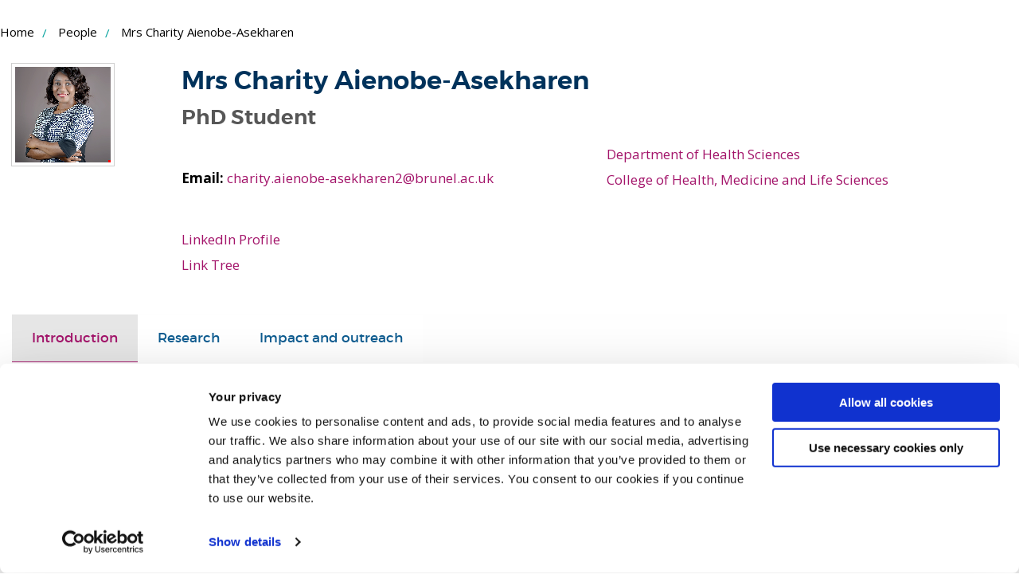

--- FILE ---
content_type: text/html; charset=utf-8
request_url: https://www.brunel.ac.uk/people/charity-aienobe-asekharen
body_size: 4110
content:
<!DOCTYPE html><html lang="en-GB" prefix="og: http://ogp.me/ns#"><head><meta http-equiv="X-UA-Compatible" content="IE=edge,chrome=1" /><meta charset="utf-8" /><meta name="viewport" content="width=device-width, initial-scale=1.0"><title>Mrs Charity Aienobe-Asekharen | Introduction | Brunel University London</title><link rel="icon" type="image/x-icon" href="/People/images/24/favicon.ico"/><link rel="icon" type="image/png" href="/People/images/24/favicon.png"/><link rel="mask-icon" href="/People/images/24/safari-pinned-tab.svg" color="#002e5b"/><link rel="shortcut icon" href="/People/images/24/favicon.ico"/><link rel="preconnect" href="https://fonts.googleapis.com"/><link rel="preconnect" href="https://fonts.gstatic.com" crossorigin/><link rel="preconnect" href="https://fonts.googleapis.com"/><link rel="preconnect" href="https://fonts.gstatic.com" crossorigin/><link href="https://fonts.googleapis.com/css2?family=Open+Sans:wght@400;500;600;700;800&display=swap" rel="stylesheet" media="print" onload="this.media='all'"/><meta name="application-name" content="Mrs Charity Aienobe-Asekharen | Brunel University London" /><meta name="description" content="Charity Aienobe-Asekharen has over five years of experience in the nonprofit sector as a Researcher, Health Promoter, &amp;amp;amp; Project Facilitator" /><meta property="og:title" content="Mrs Charity Aienobe-Asekharen | Brunel University London" /><meta property="og:site_name" content="Brunel University London People" /><meta property="og:url" content="http://www.brunel.ac.uk/people/charity-aienobe-asekharen" /><meta property="og:type" content="profile" /><meta property="profile:first_name" content="Charity" /><meta property="profile:last_name" content="Aienobe-Asekharen" /><meta property="og:image:width" content="200" /><meta property="og:image:height" content="300" /><meta property="og:image" content="https://www.brunel.ac.uk/people/people-images/charity-aienobe-asekharen/photo.png?v=20230614191137" /><meta property="og:description" content="Charity Aienobe-Asekharen has over five years of experience in the nonprofit sector as a Researcher, Health Promoter, &amp;amp;amp; Project Facilitator" /><script type="application/ld+json" data-cookieconsent="ignore">{"@context": "http://schema.org","@type": "Person","address": {"@type": "PostalAddress","addressLocality": "Brunel University London","addressRegion": "UK","postalCode": "UB8 3PH","streetAddress": "Kingston Lane, Uxbridge"},"affiliation":{"@type" : "Organization","url" : "http://www.brunel.ac.uk/","name":"Brunel University London"}, "email": "charity.aienobe-asekharen2@brunel.ac.uk",        "image": "https://www.brunel.ac.uk/people/people-images/charity-aienobe-asekharen/photo.png?v=20230614191137",        "jobTitle": "PhD Student","name": "Mrs Charity Aienobe-Asekharen","url": "http://www.brunel.ac.uk/people/charity-aienobe-asekharen"}</script><meta name="twitter:card" content="summary" /><meta name="twitter:title" content="Mrs Charity Aienobe-Asekharen | Brunel University London" /><meta name="twitter:description" content="Charity Aienobe-Asekharen has over five years of experience in the nonprofit sector as a Researcher, Health Promoter, &amp;amp;amp; Project Facilitator" /><meta name="twitter:image" content="https://www.brunel.ac.uk/people/people-images/charity-aienobe-asekharen/photo.png?v=20230614191137" /><link href="/people/content/foundation/css/site.min.css?v=fJsId4VBTJqKfM6PsxNIfkir5y7Rx7wqtrVQTtN3QQ0=" rel="stylesheet" type="text/css" /><script type="text/javascript" data-cookieconsent="ignore">
if(document.URL.indexOf("www.brunel") > -1) {(function(w,d,s,l,i){w[l]=w[l]||[];w[l].push({'gtm.start':new Date().getTime(),event:'gtm.js'});var f=d.getElementsByTagName(s)[0],j=d.createElement(s),dl=l!='dataLayer'?'&l='+l:'';j.async=true;j.src='//www.googletagmanager.com/gtm.js?id='+i+dl;f.parentNode.insertBefore(j,f);})(window,document,'script','dataLayer','GTM-MKWZ6T');}</script></head><body><div id="form1"><a class="show-on-focus" href="#main">Skip to Content</a><div class="offcanvas-wrap"><script>fetch('/applet-header').then(d => d.text()).then(text => {const p = new DOMParser();const d = p.parseFromString(text, "text/html");const t = document.getElementsByTagName('head')[0];const l = d.querySelectorAll('link');const s = d.querySelector('script');const sf = document.createRange().createContextualFragment(s.outerHTML);for(var i = 0; i < l.length; i++){t.appendChild(l[i]);}t.appendChild(sf);t.ariaHidden = null;t.ariaExpanded = null;});</script><div id="header"></div><div class="offcanvas-content" id="main"><main class="mainContent" id="top"><div class="row"><ul class="breadCrumb"><li class="breadCrumb__item"><a class="breadCrumb__link" href="//www.brunel.ac.uk">Home</a></li><li class="breadCrumb__item"><a class="breadCrumb__link" href="/people">People</a></li><li class="active breadCrumb__item">Mrs Charity Aienobe-Asekharen</li></ul><div class="columns medium-12 large-12"><article class="mainArticle"><div class="row"><div class="col-md-2 col-sm-2 col-xs-4 columns medium-2 large-2 small-12 "><div class="thumbnail img-thumbnail"><img alt="e" src="/people/people-images/charity-aienobe-asekharen/photo.png?v=20230614191137" class="img-responsive" /></div></div><div class="col-md-10 col-sm-10 col-xs-8 columns medium-10 large-10 small-12"><section><h1 style="margin-bottom:0.2em">Mrs Charity Aienobe-Asekharen<br /><small>PhD Student</small></h1><div class="row" style="margin-top:10px" id="peopleDetails"><div class="col-md-6 col-sm-6 columns medium-6 large-6"><p id="office"></p><ul class="no-bullet list-unstyled" id="contact"><li><strong>Email:</strong> <a href="mailto:charity.aienobe-asekharen2@brunel.ac.uk"><span>charity.aienobe-asekharen2@brunel.ac.uk</span></a></li></ul><ul class="no-bullet  list-unstyled"><li><a href="https://www.linkedin.com/in/charity-a-aienobe-asekharen-bb24b296/">LinkedIn Profile</a></li><li><a href="https://linktr.ee/charitycaaa?utm_source=braze&amp;utm_medium=email&amp;utm_campaign=20230509_Marketing_All_Onboarding_Triggered_MultiChannel_Global_English_FeatureIntroduction&amp;utm_content=canvas&amp;utm_term=Day1Email1Free1_CTA4">Link Tree</a></li></ul></div><div class="col-md-6 col-sm-6 columns medium-6 large-6"><ul class="no-bullet list-unstyled"><li><a href="https://www.brunel.ac.uk/about/chmls/health-sciences" target="_top"> Department of Health Sciences</a></li><li><a href="http://www.brunel.ac.uk/chls" target="_top"> College of Health, Medicine and Life Sciences</a></li></ul></div></div></section></div></div><nav class="tabs" id="peoplenav"><ul class="tabs" role="tablist" id="peoplenavtabs"><li aria-controls="peoplenavtabs" role="tab" class="tabs-title is-active nav-item active" aria-selected="true"><a class="nav-link" href="/people/charity-aienobe-asekharen" >Introduction</a></li><li aria-controls="peoplenavtabs" role="tab" class="tabs-title nav-item" aria-selected="false"><a class="nav-link" href="/people/charity-aienobe-asekharen/research">Research</a></li><li aria-controls="peoplenavtabs" role="tab" class="tabs-title nav-item" aria-selected="false"><a class="nav-link" href="/people/charity-aienobe-asekharen/impact">Impact and outreach</a></li></ul></nav><div class="row mainpeople"><div class="col-md-8 columns medium-8 large-8"><section><h2 class="h4">Summary</h2><p>Charity Aienobe-Asekharen has over five years of experience in the nonprofit sector as a Researcher, Health Promoter, &amp; Project Facilitator. She has an MPH degree in Health Promotion &amp; Education from the University of Ibadan. She is a 2020 Commonwealth Scholar and is currently studying for a Doctorate Degree in Public Health and Health Promotion Research at Brunel University London. Her doctoral research is focused on co-designing with In-school young people in Nigeria for tobacco smoking prevention through health communication.</p>
<p>Charity is an experienced researcher with a deep commitment to public health and health promotion. She brings extensive experience in conducting and supporting impactful studies and forging dynamic partnerships to create innovative programmes. Her passion lies in promoting the well-being of young people and ethnic minority groups by actively involving them in the research process through codesign and meaningful participation. By harnessing the power of collaboration and engaging diverse perspectives, she has successfully developed and implemented initiatives that address the unique challenges faced by communities. Through research, she aims to empower and uplift marginalized populations, ensuring that their voices remain significant and that policies and interventions are tailored to their specific needs.</p></section></div><div class="col-md-4 columns medium-4 large-4"></div></div></article></div></div></main><script>fetch('/applet-footer').then(d => d.text()).then(text => {const p = new DOMParser();const d = p.parseFromString(text, "text/html");const t = document.getElementsByTagName('head')[0];const l = d.querySelectorAll('link');const s = d.querySelector('script');const sf = document.createRange().createContextualFragment(s.outerHTML);for(var i = 0; i < l.length; i++){t.appendChild(l[i]);}t.appendChild(sf);t.ariaHidden = null;t.ariaExpanded = null;});</script><div id="footer"></div> </div></div></div><script src="https://cdnjs.cloudflare.com/ajax/libs/jquery/3.6.0/jquery.min.js" integrity="sha512-894YE6QWD5I59HgZOGReFYm4dnWc1Qt5NtvYSaNcOP+u1T9qYdvdihz0PPSiiqn/+/3e7Jo4EaG7TubfWGUrMQ=="  crossorigin="anonymous" referrerpolicy="no-referrer" data-cookieconsent="ignore"></script><script src="/people/scripts/site/site.min.js?v=nmxbW4tfZ4MvvSIIm28IFCPJ3PW3+E64yoG8lCRExGs=" defer  data-cookieconsent="ignore"></script><script data-cookieconsent="ignore">$(document).ready(function () {$('.publications a.bura').each(function (a, c) {$(this).parent().parent().find('.meta').append($('<span/>').text(' | '));$(this).parent().parent().find('.meta').append($(this));});});</script><script type="text/javascript" async src="//cdnjs.cloudflare.com/ajax/libs/mathjax/2.7.1/MathJax.js?config=TeX-MML-AM_CHTML" data-cookieconsent="ignore"></script></body></html>


--- FILE ---
content_type: text/css
request_url: https://www.brunel.ac.uk/people/content/foundation/css/site.min.css?v=fJsId4VBTJqKfM6PsxNIfkir5y7Rx7wqtrVQTtN3QQ0=
body_size: 45116
content:
@charset "UTF-8";/*! normalize.css v3.0.2 | MIT License | git.io/normalize */.js-drilldown-back,.menu.nested,.menu>li:not(.menu-text)>a,.offCanvasNav__level1,.offCanvasNav__level2,.switch,[data-whatinput=mouse] .button,[data-whatinput=mouse] .close-button,[data-whatinput=mouse] .dropdown.menu a,[data-whatinput=mouse] .menu>li,[data-whatinput=mouse] .orbit-bullets,[data-whatinput=mouse] .orbit-next,[data-whatinput=mouse] .orbit-previous,[data-whatinput=mouse] .reveal,[data-whatinput=mouse] .slider-handle,[data-whatinput=mouse] input:focus~.switch-paddle,a:active,a:hover{outline:0}.tooltip,small{font-size:80%}img,legend,textarea{max-width:100%}.button,img{vertical-align:middle}button,img,legend{border:0}@-webkit-keyframes shake-7{0%,10%,20%,30%,40%,50%,60%,70%,80%,90%{-webkit-transform:translateX(7%);transform:translateX(7%)}15%,25%,35%,45%,5%,55%,65%,75%,85%,95%{-webkit-transform:translateX(-7%);transform:translateX(-7%)}}@-webkit-keyframes spin-cw-1turn{0%{-webkit-transform:rotate(-1turn);transform:rotate(-1turn)}100%{-webkit-transform:rotate(0);transform:rotate(0)}}@-webkit-keyframes wiggle-7deg{40%,50%,60%{-webkit-transform:rotate(7deg);transform:rotate(7deg)}35%,45%,55%,65%{-webkit-transform:rotate(-7deg);transform:rotate(-7deg)}0%,100%,30%,70%{-webkit-transform:rotate(0);transform:rotate(0)}}/*! normalize.css v3.0.3 | MIT License | github.com/necolas/normalize.css */html{font-family:sans-serif;-ms-text-size-adjust:100%;-webkit-text-size-adjust:100%}body{margin:0}article,aside,details,figcaption,figure,footer,header,hgroup,main,menu,nav,section,summary{display:block}audio,canvas,progress,video{display:inline-block;vertical-align:baseline}audio:not([controls]){display:none;height:0}[hidden],template{display:none}abbr[title]{border-bottom:1px dotted}b,optgroup,strong{font-weight:700}dfn{font-style:italic}mark{background:#ff0;color:#000}sub,sup{font-size:75%;line-height:0;position:relative;vertical-align:baseline}sup{top:-.5em}sub{bottom:-.25em}img{height:auto;-ms-interpolation-mode:bicubic;display:inline-block}.hide-for-portrait,.is-visible,.show-for-landscape{display:block!important}svg:not(:root){overflow:hidden}figure{margin:1em 40px}pre,textarea{overflow:auto}code,kbd,pre,samp{font-family:monospace,monospace;font-size:1em}button,input,optgroup,select,textarea{color:inherit;font:inherit;margin:0}.help-text,em,i{font-style:italic}a,b,em,i,small,strong{line-height:inherit}button,select{text-transform:none}button,html input[type=button],input[type=reset],input[type=submit]{-webkit-appearance:button;cursor:pointer}button[disabled],html input[disabled]{cursor:default}button::-moz-focus-inner,input::-moz-focus-inner{border:0;padding:0}input{line-height:normal}input[type=checkbox],input[type=radio]{box-sizing:border-box;padding:0}input[type=number]::-webkit-inner-spin-button,input[type=number]::-webkit-outer-spin-button{height:auto}input[type=search]{-webkit-appearance:textfield;box-sizing:content-box}input[type=search]::-webkit-search-cancel-button,input[type=search]::-webkit-search-decoration{-webkit-appearance:none}legend{padding:0}.foundation-mq{font-family:"small=0em&medium=40em&large=64em&xlarge=75em&xxlarge=90em"}code,kbd{color:#0a0a0a;font-family:Consolas,"Liberation Mono",Courier,monospace}html{font-size:100%;box-sizing:border-box}*,:after,:before{box-sizing:inherit}select{width:100%}#map_canvas embed,#map_canvas img,#map_canvas object,.map_canvas embed,.map_canvas img,.map_canvas object,.mqa-display embed,.mqa-display img,.mqa-display object{max-width:none!important}button{overflow:visible;-webkit-appearance:none;-moz-appearance:none;background:0 0;padding:0;border-radius:0;line-height:1}.is-hidden{display:none!important}.visuallyhidden{clip:rect(1px,1px,1px,1px);height:1px;overflow:hidden;position:absolute!important;width:1px}.button.dropdown::after,.small-pull-1,.small-pull-10,.small-pull-11,.small-pull-2,.small-pull-3,.small-pull-4,.small-pull-5,.small-pull-6,.small-pull-7,.small-pull-8,.small-pull-9,.small-push-1,.small-push-10,.small-push-11,.small-push-2,.small-push-3,.small-push-4,.small-push-5,.small-push-6,.small-push-7,.small-push-8,.small-push-9{position:relative}.row{max-width:90rem;margin-left:auto;margin-right:auto}.row::after,.row::before{content:' ';display:table}.row::after{clear:both}.row.collapse>.column,.row.collapse>.columns{padding-left:0;padding-right:0}.row .row{margin-left:-.625rem;margin-right:-.625rem}@media screen and (min-width:40em){.row .row{margin-left:-.9375rem;margin-right:-.9375rem}}.row .row.collapse{margin-left:0;margin-right:0}.row.expanded{max-width:none}.row.expanded .row{margin-left:auto;margin-right:auto}.column,.columns{padding-left:.625rem;padding-right:.625rem;width:100%;float:left}@media screen and (min-width:40em){.column,.columns{padding-left:.9375rem;padding-right:.9375rem}}.column:last-child:not(:first-child),.columns:last-child:not(:first-child){float:right}.column.end:last-child:last-child,.end.columns:last-child:last-child{float:left}.column.row.row,.row.row.columns{float:none}.row .column.row.row,.row .row.row.columns{padding-left:0;padding-right:0;margin-left:0;margin-right:0}.small-1{width:8.3333333333%}.small-push-1{left:8.3333333333%}.small-pull-1{left:-8.3333333333%}.small-offset-0{margin-left:0}.small-2{width:16.6666666667%}.small-push-2{left:16.6666666667%}.small-pull-2{left:-16.6666666667%}.small-offset-1{margin-left:8.3333333333%}.small-3{width:25%}.small-push-3{left:25%}.small-pull-3{left:-25%}.small-offset-2{margin-left:16.6666666667%}.small-4{width:33.3333333333%}.small-push-4{left:33.3333333333%}.small-pull-4{left:-33.3333333333%}.small-offset-3{margin-left:25%}.small-5{width:41.6666666667%}.small-push-5{left:41.6666666667%}.small-pull-5{left:-41.6666666667%}.small-offset-4{margin-left:33.3333333333%}.small-6{width:50%}.small-push-6{left:50%}.small-pull-6{left:-50%}.small-offset-5{margin-left:41.6666666667%}.small-7{width:58.3333333333%}.small-push-7{left:58.3333333333%}.small-pull-7{left:-58.3333333333%}.small-offset-6{margin-left:50%}.small-8{width:66.6666666667%}.small-push-8{left:66.6666666667%}.small-pull-8{left:-66.6666666667%}.small-offset-7{margin-left:58.3333333333%}.small-9{width:75%}.small-push-9{left:75%}.small-pull-9{left:-75%}.small-offset-8{margin-left:66.6666666667%}.small-10{width:83.3333333333%}.small-push-10{left:83.3333333333%}.small-pull-10{left:-83.3333333333%}.small-offset-9{margin-left:75%}.small-11{width:91.6666666667%}.small-push-11{left:91.6666666667%}.small-pull-11{left:-91.6666666667%}.small-offset-10{margin-left:83.3333333333%}.small-12{width:100%}.small-offset-11{margin-left:91.6666666667%}.small-up-1>.column,.small-up-1>.columns{width:100%;float:left}.small-up-1>.column:nth-of-type(1n),.small-up-1>.columns:nth-of-type(1n){clear:none}.small-up-1>.column:nth-of-type(1n+1),.small-up-1>.columns:nth-of-type(1n+1){clear:both}.small-up-1>.column:last-child,.small-up-1>.columns:last-child{float:left}.small-up-2>.column,.small-up-2>.columns{width:50%;float:left}.small-up-2>.column:nth-of-type(1n),.small-up-2>.columns:nth-of-type(1n){clear:none}.small-up-2>.column:nth-of-type(2n+1),.small-up-2>.columns:nth-of-type(2n+1){clear:both}.small-up-2>.column:last-child,.small-up-2>.columns:last-child{float:left}.small-up-3>.column,.small-up-3>.columns{width:33.3333333333%;float:left}.small-up-3>.column:nth-of-type(1n),.small-up-3>.columns:nth-of-type(1n){clear:none}.small-up-3>.column:nth-of-type(3n+1),.small-up-3>.columns:nth-of-type(3n+1){clear:both}.small-up-3>.column:last-child,.small-up-3>.columns:last-child{float:left}.small-up-4>.column,.small-up-4>.columns{width:25%;float:left}.small-up-4>.column:nth-of-type(1n),.small-up-4>.columns:nth-of-type(1n){clear:none}.small-up-4>.column:nth-of-type(4n+1),.small-up-4>.columns:nth-of-type(4n+1){clear:both}.small-up-4>.column:last-child,.small-up-4>.columns:last-child{float:left}.small-up-5>.column,.small-up-5>.columns{width:20%;float:left}.small-up-5>.column:nth-of-type(1n),.small-up-5>.columns:nth-of-type(1n){clear:none}.small-up-5>.column:nth-of-type(5n+1),.small-up-5>.columns:nth-of-type(5n+1){clear:both}.small-up-5>.column:last-child,.small-up-5>.columns:last-child{float:left}.small-up-6>.column,.small-up-6>.columns{width:16.6666666667%;float:left}.small-up-6>.column:nth-of-type(1n),.small-up-6>.columns:nth-of-type(1n){clear:none}.small-up-6>.column:nth-of-type(6n+1),.small-up-6>.columns:nth-of-type(6n+1){clear:both}.small-up-6>.column:last-child,.small-up-6>.columns:last-child{float:left}.small-up-7>.column,.small-up-7>.columns{width:14.2857142857%;float:left}.small-up-7>.column:nth-of-type(1n),.small-up-7>.columns:nth-of-type(1n){clear:none}.small-up-7>.column:nth-of-type(7n+1),.small-up-7>.columns:nth-of-type(7n+1){clear:both}.small-up-7>.column:last-child,.small-up-7>.columns:last-child{float:left}.small-up-8>.column,.small-up-8>.columns{width:12.5%;float:left}.small-up-8>.column:nth-of-type(1n),.small-up-8>.columns:nth-of-type(1n){clear:none}.small-up-8>.column:nth-of-type(8n+1),.small-up-8>.columns:nth-of-type(8n+1){clear:both}.small-up-8>.column:last-child,.small-up-8>.columns:last-child{float:left}.small-collapse>.column,.small-collapse>.columns{padding-left:0;padding-right:0}.small-collapse .row{margin-left:0;margin-right:0}.small-uncollapse>.column,.small-uncollapse>.columns{padding-left:.625rem;padding-right:.625rem}.small-centered{float:none;margin-left:auto;margin-right:auto}.small-pull-0,.small-push-0,.small-uncentered{position:static;margin-left:0;margin-right:0;float:left}@media screen and (min-width:40em){.medium-pull-1,.medium-pull-10,.medium-pull-11,.medium-pull-2,.medium-pull-3,.medium-pull-4,.medium-pull-5,.medium-pull-6,.medium-pull-7,.medium-pull-8,.medium-pull-9,.medium-push-1,.medium-push-10,.medium-push-11,.medium-push-2,.medium-push-3,.medium-push-4,.medium-push-5,.medium-push-6,.medium-push-7,.medium-push-8,.medium-push-9{position:relative}.medium-1{width:8.3333333333%}.medium-push-1{left:8.3333333333%}.medium-pull-1{left:-8.3333333333%}.medium-offset-0{margin-left:0}.medium-2{width:16.6666666667%}.medium-push-2{left:16.6666666667%}.medium-pull-2{left:-16.6666666667%}.medium-offset-1{margin-left:8.3333333333%}.medium-3{width:25%}.medium-push-3{left:25%}.medium-pull-3{left:-25%}.medium-offset-2{margin-left:16.6666666667%}.medium-4{width:33.3333333333%}.medium-push-4{left:33.3333333333%}.medium-pull-4{left:-33.3333333333%}.medium-offset-3{margin-left:25%}.medium-5{width:41.6666666667%}.medium-push-5{left:41.6666666667%}.medium-pull-5{left:-41.6666666667%}.medium-offset-4{margin-left:33.3333333333%}.medium-6{width:50%}.medium-push-6{left:50%}.medium-pull-6{left:-50%}.medium-offset-5{margin-left:41.6666666667%}.medium-7{width:58.3333333333%}.medium-push-7{left:58.3333333333%}.medium-pull-7{left:-58.3333333333%}.medium-offset-6{margin-left:50%}.medium-8{width:66.6666666667%}.medium-push-8{left:66.6666666667%}.medium-pull-8{left:-66.6666666667%}.medium-offset-7{margin-left:58.3333333333%}.medium-9{width:75%}.medium-push-9{left:75%}.medium-pull-9{left:-75%}.medium-offset-8{margin-left:66.6666666667%}.medium-10{width:83.3333333333%}.medium-push-10{left:83.3333333333%}.medium-pull-10{left:-83.3333333333%}.medium-offset-9{margin-left:75%}.medium-11{width:91.6666666667%}.medium-push-11{left:91.6666666667%}.medium-pull-11{left:-91.6666666667%}.medium-offset-10{margin-left:83.3333333333%}.medium-12{width:100%}.medium-offset-11{margin-left:91.6666666667%}.medium-up-1>.column,.medium-up-1>.columns{width:100%;float:left}.medium-up-1>.column:nth-of-type(1n),.medium-up-1>.columns:nth-of-type(1n){clear:none}.medium-up-1>.column:nth-of-type(1n+1),.medium-up-1>.columns:nth-of-type(1n+1){clear:both}.medium-up-1>.column:last-child,.medium-up-1>.columns:last-child{float:left}.medium-up-2>.column,.medium-up-2>.columns{width:50%;float:left}.medium-up-2>.column:nth-of-type(1n),.medium-up-2>.columns:nth-of-type(1n){clear:none}.medium-up-2>.column:nth-of-type(2n+1),.medium-up-2>.columns:nth-of-type(2n+1){clear:both}.medium-up-2>.column:last-child,.medium-up-2>.columns:last-child{float:left}.medium-up-3>.column,.medium-up-3>.columns{width:33.3333333333%;float:left}.medium-up-3>.column:nth-of-type(1n),.medium-up-3>.columns:nth-of-type(1n){clear:none}.medium-up-3>.column:nth-of-type(3n+1),.medium-up-3>.columns:nth-of-type(3n+1){clear:both}.medium-up-3>.column:last-child,.medium-up-3>.columns:last-child{float:left}.medium-up-4>.column,.medium-up-4>.columns{width:25%;float:left}.medium-up-4>.column:nth-of-type(1n),.medium-up-4>.columns:nth-of-type(1n){clear:none}.medium-up-4>.column:nth-of-type(4n+1),.medium-up-4>.columns:nth-of-type(4n+1){clear:both}.medium-up-4>.column:last-child,.medium-up-4>.columns:last-child{float:left}.medium-up-5>.column,.medium-up-5>.columns{width:20%;float:left}.medium-up-5>.column:nth-of-type(1n),.medium-up-5>.columns:nth-of-type(1n){clear:none}.medium-up-5>.column:nth-of-type(5n+1),.medium-up-5>.columns:nth-of-type(5n+1){clear:both}.medium-up-5>.column:last-child,.medium-up-5>.columns:last-child{float:left}.medium-up-6>.column,.medium-up-6>.columns{width:16.6666666667%;float:left}.medium-up-6>.column:nth-of-type(1n),.medium-up-6>.columns:nth-of-type(1n){clear:none}.medium-up-6>.column:nth-of-type(6n+1),.medium-up-6>.columns:nth-of-type(6n+1){clear:both}.medium-up-6>.column:last-child,.medium-up-6>.columns:last-child{float:left}.medium-up-7>.column,.medium-up-7>.columns{width:14.2857142857%;float:left}.medium-up-7>.column:nth-of-type(1n),.medium-up-7>.columns:nth-of-type(1n){clear:none}.medium-up-7>.column:nth-of-type(7n+1),.medium-up-7>.columns:nth-of-type(7n+1){clear:both}.medium-up-7>.column:last-child,.medium-up-7>.columns:last-child{float:left}.medium-up-8>.column,.medium-up-8>.columns{width:12.5%;float:left}.medium-up-8>.column:nth-of-type(1n),.medium-up-8>.columns:nth-of-type(1n){clear:none}.medium-up-8>.column:nth-of-type(8n+1),.medium-up-8>.columns:nth-of-type(8n+1){clear:both}.medium-up-8>.column:last-child,.medium-up-8>.columns:last-child{float:left}.medium-collapse>.column,.medium-collapse>.columns{padding-left:0;padding-right:0}.medium-collapse .row{margin-left:0;margin-right:0}.medium-uncollapse>.column,.medium-uncollapse>.columns{padding-left:.9375rem;padding-right:.9375rem}.medium-centered{float:none;margin-left:auto;margin-right:auto}.medium-pull-0,.medium-push-0,.medium-uncentered{position:static;margin-left:0;margin-right:0;float:left}h1{font-size:3rem}h2{font-size:2.5rem}h3{font-size:1.9375rem}h4{font-size:1.5625rem}h5{font-size:1.25rem}h6{font-size:1rem}}@media screen and (min-width:64em){.large-pull-1,.large-pull-10,.large-pull-11,.large-pull-2,.large-pull-3,.large-pull-4,.large-pull-5,.large-pull-6,.large-pull-7,.large-pull-8,.large-pull-9,.large-push-1,.large-push-10,.large-push-11,.large-push-2,.large-push-3,.large-push-4,.large-push-5,.large-push-6,.large-push-7,.large-push-8,.large-push-9{position:relative}.large-1{width:8.3333333333%}.large-push-1{left:8.3333333333%}.large-pull-1{left:-8.3333333333%}.large-offset-0{margin-left:0}.large-2{width:16.6666666667%}.large-push-2{left:16.6666666667%}.large-pull-2{left:-16.6666666667%}.large-offset-1{margin-left:8.3333333333%}.large-3{width:25%}.large-push-3{left:25%}.large-pull-3{left:-25%}.large-offset-2{margin-left:16.6666666667%}.large-4{width:33.3333333333%}.large-push-4{left:33.3333333333%}.large-pull-4{left:-33.3333333333%}.large-offset-3{margin-left:25%}.large-5{width:41.6666666667%}.large-push-5{left:41.6666666667%}.large-pull-5{left:-41.6666666667%}.large-offset-4{margin-left:33.3333333333%}.large-6{width:50%}.large-push-6{left:50%}.large-pull-6{left:-50%}.large-offset-5{margin-left:41.6666666667%}.large-7{width:58.3333333333%}.large-push-7{left:58.3333333333%}.large-pull-7{left:-58.3333333333%}.large-offset-6{margin-left:50%}.large-8{width:66.6666666667%}.large-push-8{left:66.6666666667%}.large-pull-8{left:-66.6666666667%}.large-offset-7{margin-left:58.3333333333%}.large-9{width:75%}.large-push-9{left:75%}.large-pull-9{left:-75%}.large-offset-8{margin-left:66.6666666667%}.large-10{width:83.3333333333%}.large-push-10{left:83.3333333333%}.large-pull-10{left:-83.3333333333%}.large-offset-9{margin-left:75%}.large-11{width:91.6666666667%}.large-push-11{left:91.6666666667%}.large-pull-11{left:-91.6666666667%}.large-offset-10{margin-left:83.3333333333%}.large-12{width:100%}.large-offset-11{margin-left:91.6666666667%}.large-up-1>.column,.large-up-1>.columns{width:100%;float:left}.large-up-1>.column:nth-of-type(1n),.large-up-1>.columns:nth-of-type(1n){clear:none}.large-up-1>.column:nth-of-type(1n+1),.large-up-1>.columns:nth-of-type(1n+1){clear:both}.large-up-1>.column:last-child,.large-up-1>.columns:last-child{float:left}.large-up-2>.column,.large-up-2>.columns{width:50%;float:left}.large-up-2>.column:nth-of-type(1n),.large-up-2>.columns:nth-of-type(1n){clear:none}.large-up-2>.column:nth-of-type(2n+1),.large-up-2>.columns:nth-of-type(2n+1){clear:both}.large-up-2>.column:last-child,.large-up-2>.columns:last-child{float:left}.large-up-3>.column,.large-up-3>.columns{width:33.3333333333%;float:left}.large-up-3>.column:nth-of-type(1n),.large-up-3>.columns:nth-of-type(1n){clear:none}.large-up-3>.column:nth-of-type(3n+1),.large-up-3>.columns:nth-of-type(3n+1){clear:both}.large-up-3>.column:last-child,.large-up-3>.columns:last-child{float:left}.large-up-4>.column,.large-up-4>.columns{width:25%;float:left}.large-up-4>.column:nth-of-type(1n),.large-up-4>.columns:nth-of-type(1n){clear:none}.large-up-4>.column:nth-of-type(4n+1),.large-up-4>.columns:nth-of-type(4n+1){clear:both}.large-up-4>.column:last-child,.large-up-4>.columns:last-child{float:left}.large-up-5>.column,.large-up-5>.columns{width:20%;float:left}.large-up-5>.column:nth-of-type(1n),.large-up-5>.columns:nth-of-type(1n){clear:none}.large-up-5>.column:nth-of-type(5n+1),.large-up-5>.columns:nth-of-type(5n+1){clear:both}.large-up-5>.column:last-child,.large-up-5>.columns:last-child{float:left}.large-up-6>.column,.large-up-6>.columns{width:16.6666666667%;float:left}.large-up-6>.column:nth-of-type(1n),.large-up-6>.columns:nth-of-type(1n){clear:none}.large-up-6>.column:nth-of-type(6n+1),.large-up-6>.columns:nth-of-type(6n+1){clear:both}.large-up-6>.column:last-child,.large-up-6>.columns:last-child{float:left}.large-up-7>.column,.large-up-7>.columns{width:14.2857142857%;float:left}.large-up-7>.column:nth-of-type(1n),.large-up-7>.columns:nth-of-type(1n){clear:none}.large-up-7>.column:nth-of-type(7n+1),.large-up-7>.columns:nth-of-type(7n+1){clear:both}.large-up-7>.column:last-child,.large-up-7>.columns:last-child{float:left}.large-up-8>.column,.large-up-8>.columns{width:12.5%;float:left}.large-up-8>.column:nth-of-type(1n),.large-up-8>.columns:nth-of-type(1n){clear:none}.large-up-8>.column:nth-of-type(8n+1),.large-up-8>.columns:nth-of-type(8n+1){clear:both}.large-up-8>.column:last-child,.large-up-8>.columns:last-child{float:left}.large-collapse>.column,.large-collapse>.columns{padding-left:0;padding-right:0}.large-collapse .row{margin-left:0;margin-right:0}.large-uncollapse>.column,.large-uncollapse>.columns{padding-left:.9375rem;padding-right:.9375rem}.large-centered{float:none;margin-left:auto;margin-right:auto}.large-pull-0,.large-push-0,.large-uncentered{position:static;margin-left:0;margin-right:0;float:left}}@media screen and (min-width:75em){.xlarge-pull-1,.xlarge-pull-10,.xlarge-pull-11,.xlarge-pull-2,.xlarge-pull-3,.xlarge-pull-4,.xlarge-pull-5,.xlarge-pull-6,.xlarge-pull-7,.xlarge-pull-8,.xlarge-pull-9,.xlarge-push-1,.xlarge-push-10,.xlarge-push-11,.xlarge-push-2,.xlarge-push-3,.xlarge-push-4,.xlarge-push-5,.xlarge-push-6,.xlarge-push-7,.xlarge-push-8,.xlarge-push-9{position:relative}.xlarge-1{width:8.3333333333%}.xlarge-push-1{left:8.3333333333%}.xlarge-pull-1{left:-8.3333333333%}.xlarge-offset-0{margin-left:0}.xlarge-2{width:16.6666666667%}.xlarge-push-2{left:16.6666666667%}.xlarge-pull-2{left:-16.6666666667%}.xlarge-offset-1{margin-left:8.3333333333%}.xlarge-3{width:25%}.xlarge-push-3{left:25%}.xlarge-pull-3{left:-25%}.xlarge-offset-2{margin-left:16.6666666667%}.xlarge-4{width:33.3333333333%}.xlarge-push-4{left:33.3333333333%}.xlarge-pull-4{left:-33.3333333333%}.xlarge-offset-3{margin-left:25%}.xlarge-5{width:41.6666666667%}.xlarge-push-5{left:41.6666666667%}.xlarge-pull-5{left:-41.6666666667%}.xlarge-offset-4{margin-left:33.3333333333%}.xlarge-6{width:50%}.xlarge-push-6{left:50%}.xlarge-pull-6{left:-50%}.xlarge-offset-5{margin-left:41.6666666667%}.xlarge-7{width:58.3333333333%}.xlarge-push-7{left:58.3333333333%}.xlarge-pull-7{left:-58.3333333333%}.xlarge-offset-6{margin-left:50%}.xlarge-8{width:66.6666666667%}.xlarge-push-8{left:66.6666666667%}.xlarge-pull-8{left:-66.6666666667%}.xlarge-offset-7{margin-left:58.3333333333%}.xlarge-9{width:75%}.xlarge-push-9{left:75%}.xlarge-pull-9{left:-75%}.xlarge-offset-8{margin-left:66.6666666667%}.xlarge-10{width:83.3333333333%}.xlarge-push-10{left:83.3333333333%}.xlarge-pull-10{left:-83.3333333333%}.xlarge-offset-9{margin-left:75%}.xlarge-11{width:91.6666666667%}.xlarge-push-11{left:91.6666666667%}.xlarge-pull-11{left:-91.6666666667%}.xlarge-offset-10{margin-left:83.3333333333%}.xlarge-12{width:100%}.xlarge-offset-11{margin-left:91.6666666667%}.xlarge-up-1>.column,.xlarge-up-1>.columns{width:100%;float:left}.xlarge-up-1>.column:nth-of-type(1n),.xlarge-up-1>.columns:nth-of-type(1n){clear:none}.xlarge-up-1>.column:nth-of-type(1n+1),.xlarge-up-1>.columns:nth-of-type(1n+1){clear:both}.xlarge-up-1>.column:last-child,.xlarge-up-1>.columns:last-child{float:left}.xlarge-up-2>.column,.xlarge-up-2>.columns{width:50%;float:left}.xlarge-up-2>.column:nth-of-type(1n),.xlarge-up-2>.columns:nth-of-type(1n){clear:none}.xlarge-up-2>.column:nth-of-type(2n+1),.xlarge-up-2>.columns:nth-of-type(2n+1){clear:both}.xlarge-up-2>.column:last-child,.xlarge-up-2>.columns:last-child{float:left}.xlarge-up-3>.column,.xlarge-up-3>.columns{width:33.3333333333%;float:left}.xlarge-up-3>.column:nth-of-type(1n),.xlarge-up-3>.columns:nth-of-type(1n){clear:none}.xlarge-up-3>.column:nth-of-type(3n+1),.xlarge-up-3>.columns:nth-of-type(3n+1){clear:both}.xlarge-up-3>.column:last-child,.xlarge-up-3>.columns:last-child{float:left}.xlarge-up-4>.column,.xlarge-up-4>.columns{width:25%;float:left}.xlarge-up-4>.column:nth-of-type(1n),.xlarge-up-4>.columns:nth-of-type(1n){clear:none}.xlarge-up-4>.column:nth-of-type(4n+1),.xlarge-up-4>.columns:nth-of-type(4n+1){clear:both}.xlarge-up-4>.column:last-child,.xlarge-up-4>.columns:last-child{float:left}.xlarge-up-5>.column,.xlarge-up-5>.columns{width:20%;float:left}.xlarge-up-5>.column:nth-of-type(1n),.xlarge-up-5>.columns:nth-of-type(1n){clear:none}.xlarge-up-5>.column:nth-of-type(5n+1),.xlarge-up-5>.columns:nth-of-type(5n+1){clear:both}.xlarge-up-5>.column:last-child,.xlarge-up-5>.columns:last-child{float:left}.xlarge-up-6>.column,.xlarge-up-6>.columns{width:16.6666666667%;float:left}.xlarge-up-6>.column:nth-of-type(1n),.xlarge-up-6>.columns:nth-of-type(1n){clear:none}.xlarge-up-6>.column:nth-of-type(6n+1),.xlarge-up-6>.columns:nth-of-type(6n+1){clear:both}.xlarge-up-6>.column:last-child,.xlarge-up-6>.columns:last-child{float:left}.xlarge-up-7>.column,.xlarge-up-7>.columns{width:14.2857142857%;float:left}.xlarge-up-7>.column:nth-of-type(1n),.xlarge-up-7>.columns:nth-of-type(1n){clear:none}.xlarge-up-7>.column:nth-of-type(7n+1),.xlarge-up-7>.columns:nth-of-type(7n+1){clear:both}.xlarge-up-7>.column:last-child,.xlarge-up-7>.columns:last-child{float:left}.xlarge-up-8>.column,.xlarge-up-8>.columns{width:12.5%;float:left}.xlarge-up-8>.column:nth-of-type(1n),.xlarge-up-8>.columns:nth-of-type(1n){clear:none}.xlarge-up-8>.column:nth-of-type(8n+1),.xlarge-up-8>.columns:nth-of-type(8n+1){clear:both}.xlarge-up-8>.column:last-child,.xlarge-up-8>.columns:last-child{float:left}.xlarge-collapse>.column,.xlarge-collapse>.columns{padding-left:0;padding-right:0}.xlarge-collapse .row{margin-left:0;margin-right:0}.xlarge-uncollapse>.column,.xlarge-uncollapse>.columns{padding-left:.9375rem;padding-right:.9375rem}.xlarge-centered{float:none;margin-left:auto;margin-right:auto}.xlarge-pull-0,.xlarge-push-0,.xlarge-uncentered{position:static;margin-left:0;margin-right:0;float:left}}blockquote,dd,div,dl,dt,form,h1,h2,h3,h4,h5,h6,li,ol,p,pre,td,th,ul{margin:0;padding:0}ol,ol ol,ol ul,ul,ul li,ul ol,ul ul{margin-left:1.25rem}dl,ol,ul{margin-bottom:1rem}h1,h2,h3,h4,h5,h6{font-style:normal;text-rendering:optimizeLegibility;margin-top:0;line-height:1.4}h1 small,h2 small,h3 small,h4 small,h5 small,h6 small{color:#575757;line-height:0}a{background-color:transparent;text-decoration:none;cursor:pointer}a img{border:0}hr{box-sizing:content-box;max-width:90rem;height:0;border-right:0;border-top:0;border-bottom:1px solid #cacaca;border-left:0;margin:1.25rem auto;clear:both}dl,ol,ul{line-height:1.6;list-style-position:outside}li{font-size:inherit}ul{list-style-type:disc}ol ol,ol ul,ul ol,ul ul{margin-bottom:0}dl dt{margin-bottom:.3rem;font-weight:700}.subheader,code,label{font-weight:400}blockquote{margin:0 0 1rem}cite{display:block;font-size:.8125rem;color:#8a8a8a}cite:before{content:'\2014 \0020'}abbr{color:#0a0a0a;cursor:help;border-bottom:1px dotted #0a0a0a}code{background-color:#e6e6e6;border:1px solid #cacaca;padding:.125rem .3125rem .0625rem}kbd{padding:.125rem .25rem 0;margin:0;background-color:#e6e6e6}.subheader{margin-top:.2rem;margin-bottom:.5rem;line-height:1.4;color:#8a8a8a}.lead{font-size:125%;line-height:1.6}.button,.stat{line-height:1}.stat{font-size:2.5rem}.badge,.button.tiny{font-size:.6rem}p+.stat{margin-top:-1rem}.no-bullet{margin-left:0;list-style:none}.text-left{text-align:left}.text-right{text-align:right}.text-center{text-align:center}.text-justify{text-align:justify}@media screen and (min-width:40em){.medium-text-left{text-align:left}.medium-text-right{text-align:right}.medium-text-center{text-align:center}.medium-text-justify{text-align:justify}}@media screen and (min-width:64em){.large-text-left{text-align:left}.large-text-right{text-align:right}.large-text-center{text-align:center}.large-text-justify{text-align:justify}}@media screen and (min-width:75em){.xlarge-text-left{text-align:left}.xlarge-text-right{text-align:right}.xlarge-text-center{text-align:center}.xlarge-text-justify{text-align:justify}}.azNav__Item,.badge,.button,.input-group-button,.input-group-label,.menu.icon-top>li>a,.mfp-close,.mfp-container,.mfp-preloader,.orbit-bullets,.playButton{text-align:center}.show-for-print{display:none!important}@media print{blockquote,img,pre,tr{page-break-inside:avoid}*{background:0 0!important;color:#000!important;box-shadow:none!important;text-shadow:none!important}.show-for-print{display:block!important}.hide-for-print{display:none!important}table.show-for-print{display:table!important}thead.show-for-print{display:table-header-group!important}tbody.show-for-print{display:table-row-group!important}tr.show-for-print{display:table-row!important}td.show-for-print,th.show-for-print{display:table-cell!important}a,a:visited{text-decoration:underline}a[href]:after{content:" (" attr(href) ")"}.ir a:after,a[href^='javascript:']:after,a[href^='#']:after{content:''}abbr[title]:after{content:" (" attr(title) ")"}blockquote,pre{border:1px solid #999}thead{display:table-header-group}img{max-width:100%!important}@page{margin:.5cm}h2,h3,p{orphans:3;widows:3}h2,h3{page-break-after:avoid}}.button{display:inline-block;cursor:pointer;-webkit-appearance:none;border-radius:0;padding:.85em 1em;margin:0 0 1rem;background-color:#2199e8;color:#fff}.button:focus,.button:hover{background-color:#1583cc}.button.small{font-size:.75rem}.button.large{font-size:1.25rem}.button.expanded{display:block;width:100%;margin-left:0;margin-right:0}.button.primary{background-color:#2199e8;color:#fff}.button.primary:focus,.button.primary:hover{background-color:#147cc0;color:#fff}.button.secondary{background-color:#777;color:#fff}.button.secondary:focus,.button.secondary:hover{background-color:#5f5f5f;color:#fff}.button.success{background-color:#3adb76}.button.success:focus,.button.success:hover{background-color:#22bb5b}.button.alert{background-color:#ec5840;color:#fff}.button.alert:focus,.button.alert:hover{background-color:#da3116;color:#fff}.button.warning{background-color:#ffae00;color:#fff}.button.warning:focus,.button.warning:hover{background-color:#cc8b00;color:#fff}.button.hollow{border:1px solid #2199e8;color:#0E5C90}.button.hollow,.button.hollow:focus,.button.hollow:hover{background-color:transparent}.button.hollow:focus,.button.hollow:hover{border-color:#0c4d78;color:#0c4d78}.button.hollow.primary{border:1px solid #2199e8;color:#0E5C90}.button.hollow.primary:focus,.button.hollow.primary:hover{border-color:#0c4d78;color:#0c4d78}.button.hollow.secondary{border:1px solid #777;color:#777}.button.hollow.secondary:focus,.button.hollow.secondary:hover{border-color:#3c3c3c;color:#3c3c3c}.button.hollow.success{border:1px solid #3adb76;color:#3adb76}.button.hollow.success:focus,.button.hollow.success:hover{border-color:#157539;color:#157539}.button.hollow.alert{border:1px solid #ec5840;color:#ec5840}.button.hollow.alert:focus,.button.hollow.alert:hover{border-color:#881f0e;color:#881f0e}.button.hollow.warning{border:1px solid #ffae00;color:#ffae00}.button.hollow.warning:focus,.button.hollow.warning:hover{border-color:#805700;color:#805700}.button.disabled,.button[disabled]{opacity:.5;cursor:not-allowed;pointer-events:none}.button.dropdown::after{content:'';width:0;height:0;border:.4em inset;border-color:#fefefe transparent transparent;border-top-style:solid;border-bottom-width:0;top:.4em;float:right;margin-left:1em;display:inline-block}select[multiple],textarea[rows]{height:auto}.button.arrow-only::after{margin-left:0;float:none;top:.2em}[type=text],[type=password],[type=date],[type=datetime],[type=datetime-local],[type=month],[type=week],[type=email],[type=number],[type=search],[type=tel],[type=time],[type=url],[type=color],textarea{display:block;box-sizing:border-box;width:100%;height:2.4375rem;padding:.5rem;border:1px solid #cacaca;margin:0 0 1rem;font-size:1rem;color:#0a0a0a;background-color:#fefefe;box-shadow:inset 0 1px 2px rgba(10,10,10,.1);border-radius:0;-webkit-transition:box-shadow .5s,border-color .25s ease-in-out;transition:box-shadow .5s,border-color .25s ease-in-out;-moz-appearance:none}textarea{min-height:50px}input:disabled,input[readonly],textarea:disabled,textarea[readonly]{background-color:#e6e6e6;cursor:default}[type=submit],[type=button]{border-radius:0;-webkit-appearance:none;-moz-appearance:none}input[type=search]{box-sizing:border-box}[type=file],[type=checkbox],[type=radio]{margin:0 0 1rem}[type=checkbox]+label,[type=radio]+label{display:inline-block;margin-left:.5rem;margin-right:1rem;margin-bottom:0;vertical-align:baseline}label>[type=checkbox],label>[type=label]{margin-right:.5rem}[type=file]{width:100%}label{display:block;margin:0;font-size:.875rem;line-height:1.8;color:#0a0a0a}label.middle{margin:0 0 1rem;padding:.5625rem 0}.help-text{margin-top:-.5rem;font-size:.8125rem;color:#333}.input-group{display:table;width:100%;margin-bottom:1rem}.input-group>:first-child,.input-group>:last-child>*{border-radius:0}.input-group-button,.input-group-field,.input-group-label{display:table-cell;margin:0;vertical-align:middle}.input-group-label{width:1%;height:100%;padding:0 1rem;background:#e6e6e6;color:#0a0a0a;border:1px solid #cacaca;white-space:nowrap}.input-group-label:first-child{border-right:0}.input-group-label:last-child{border-left:0}.input-group-field{border-radius:0;height:2.5rem}.fieldset,select{border:1px solid #cacaca}.input-group-button{height:100%;padding-top:0;padding-bottom:0;width:1%}.input-group-button a,.input-group-button button,.input-group-button input{margin:0}fieldset{border:0;padding:0;margin:0}legend{margin-bottom:.5rem}.fieldset{padding:1.25rem;margin:1.125rem 0}.fieldset legend{background:#fefefe;padding:0 .1875rem;margin:0 0 0 -.1875rem}select{padding:.5rem;margin:0 0 1rem;font-size:1rem;font-family:inherit;line-height:normal;color:#0a0a0a;background-color:#fefefe;border-radius:0;-webkit-appearance:none;-moz-appearance:none;background-image:url('data:image/svg+xml;utf8,<svg xmlns="http://www.w3.org/2000/svg" version="1.1" width="32" height="24" viewBox="0 0 32 24"><polygon points="0,0 32,0 16,24" style="fill: rgb%2851, 51, 51%29"></polygon></svg>');background-size:9px 6px;background-position:right center;background-origin:content-box;background-repeat:no-repeat}.form-error,.is-invalid-label{color:#ec5840}@media screen and (min-width:0 \0){select{background-image:url([data-uri])}}select:disabled{background-color:#e6e6e6;cursor:default}select::-ms-expand{display:none}.show-for-sr,.show-on-focus,.sr-only{height:1px;clip:rect(0,0,0,0);overflow:hidden}.is-invalid-input:not(:focus){background-color:rgba(236,88,64,.1);border-color:#ec5840}.form-error{display:none;margin-top:-.5rem;margin-bottom:1rem;font-size:.75rem;font-weight:700}.form-error.is-visible{display:block}.hide{display:none!important}.invisible{visibility:hidden}@media screen and (min-width:0em) and (max-width:39.9375em){.hide-for-small-only{display:none!important}}@media screen and (max-width:0em),screen and (min-width:40em){.show-for-small-only{display:none!important}}@media screen and (min-width:40em){.hide-for-medium{display:none!important}}@media screen and (max-width:39.9375em){.show-for-medium{display:none!important}}@media screen and (min-width:40em) and (max-width:63.9375em){.hide-for-medium-only{display:none!important}}@media screen and (max-width:39.9375em),screen and (min-width:64em){.show-for-medium-only{display:none!important}}@media screen and (min-width:64em){.hide-for-large{display:none!important}}@media screen and (max-width:63.9375em){.show-for-large{display:none!important}}@media screen and (min-width:64em) and (max-width:74.9375em){.hide-for-large-only{display:none!important}}@media screen and (max-width:63.9375em),screen and (min-width:75em){.show-for-large-only{display:none!important}}@media screen and (min-width:75em){.hide-for-xlarge{display:none!important}}@media screen and (max-width:74.9375em){.show-for-xlarge{display:none!important}}@media screen and (min-width:75em) and (max-width:89.9375em){.hide-for-xlarge-only{display:none!important}}@media screen and (max-width:74.9375em),screen and (min-width:90em){.show-for-xlarge-only{display:none!important}}.show-for-sr,.show-on-focus{position:absolute!important;width:1px}.show-on-focus:active,.show-on-focus:focus{position:static!important;height:auto;width:auto;overflow:visible;clip:auto}@media screen and (orientation:landscape){.hide-for-portrait,.show-for-landscape{display:block!important}.hide-for-landscape,.show-for-portrait{display:none!important}}.hide-for-landscape,.show-for-portrait{display:none!important}@media screen and (orientation:portrait){.hide-for-portrait,.show-for-landscape{display:none!important}.hide-for-landscape,.show-for-portrait{display:block!important}}.float-left{float:left!important}.float-right{float:right!important}.float-center{display:block;margin-left:auto;margin-right:auto}.clearfix::after,.clearfix::before{content:' ';display:table}.clearfix::after{clear:both}.accordion{list-style-type:none;background:#fefefe;border:1px solid #e6e6e6;border-bottom:0;border-radius:0;margin-left:0}.accordion-title{display:block;padding:1.25rem 1rem;line-height:1;font-size:.75rem;color:#0E5C90;position:relative;border-bottom:1px solid #e6e6e6}.accordion-title:focus,.accordion-title:hover{background-color:#e6e6e6}.accordion-title::before{content:'+';position:absolute;right:1rem;top:50%;margin-top:-.5rem}.is-active>.accordion-title::before{content:'–'}.accordion-content{padding:1rem;display:none;border-bottom:1px solid #e6e6e6;background-color:#fefefe}.is-accordion-submenu-parent>a{position:relative}.is-accordion-submenu-parent>a::after{content:'';display:block;width:0;height:0;border:6px inset;border-color:#2199e8 transparent transparent;border-top-style:solid;border-bottom-width:0;position:absolute;top:50%;margin-top:-4px;right:1rem}.is-accordion-submenu-parent[aria-expanded=true]>a::after{-webkit-transform-origin:50% 50%;-ms-transform-origin:50% 50%;transform-origin:50% 50%;-webkit-transform:scaleY(-1);-ms-transform:scaleY(-1);transform:scaleY(-1)}.badge{display:inline-block;padding:.3em;min-width:2.1em;border-radius:50%;background:#2199e8;color:#fefefe}.badge.secondary{background:#777;color:#fefefe}.badge.success{background:#3adb76;color:#fefefe}.badge.alert{background:#ec5840;color:#fefefe}.badge.warning{background:#ffae00;color:#fefefe}.breadcrumbs{list-style:none;margin:0 0 1rem}.breadcrumbs::after,.breadcrumbs::before{content:' ';display:table}.breadcrumbs::after{clear:both}.breadcrumbs li{float:left;color:#0a0a0a;font-size:.6875rem;cursor:default;text-transform:uppercase}.breadcrumbs li:not(:last-child)::after{color:#575757;content:"/";margin:0 .75rem;position:relative;top:1px;opacity:1}.breadcrumbs a{color:#0E5C90}.breadcrumbs a:hover{text-decoration:underline}.breadcrumbs .disabled{color:#cacaca}.button-group{margin-bottom:1rem;font-size:.9rem}.button-group::after,.button-group::before{content:' ';display:table}.button-group::after{clear:both}.button-group .button{float:left;margin:0;font-size:inherit}.button-group .button:not(:last-child){border-right:1px solid #fefefe}.button-group.tiny{font-size:.6rem}.button-group.small{font-size:.75rem}.button-group.large{font-size:1.25rem}.button-group.expanded{display:table;table-layout:fixed;width:100%}.button-group.expanded::after,.button-group.expanded::before{display:none}.button-group.expanded .button{display:table-cell;float:none}.button-group.primary .button{background-color:#2199e8;color:#fefefe}.button-group.primary .button:focus,.button-group.primary .button:hover{background-color:#147cc0;color:#fefefe}.button-group.secondary .button{background-color:#777;color:#fefefe}.button-group.secondary .button:focus,.button-group.secondary .button:hover{background-color:#5f5f5f;color:#fefefe}.button-group.success .button{background-color:#3adb76;color:#fefefe}.button-group.success .button:focus,.button-group.success .button:hover{background-color:#22bb5b;color:#fefefe}.button-group.alert .button{background-color:#ec5840;color:#fefefe}.button-group.alert .button:focus,.button-group.alert .button:hover{background-color:#da3116;color:#fefefe}.button-group.warning .button{background-color:#ffae00;color:#fefefe}.button-group.warning .button:focus,.button-group.warning .button:hover{background-color:#cc8b00;color:#fefefe}.button-group.stacked .button,.button-group.stacked-for-small .button{width:100%}.button-group.stacked .button:not(:last-child),.button-group.stacked-for-small .button:not(:last-child){border-right:1px solid}@media screen and (min-width:40em){.button-group.stacked-for-small .button{width:auto}.button-group.stacked-for-small .button:not(:last-child){border-right:1px solid #fefefe}}@media screen and (min-width:0em) and (max-width:39.9375em){.button-group.stacked-for-small.expanded{display:block}.button-group.stacked-for-small.expanded .button{display:block;border-right:0}}.callout{margin:0 0 1rem;padding:1rem;border:1px solid rgba(10,10,10,.25);border-radius:0;position:relative;color:#0a0a0a;background-color:#fff}.callout>:last-child,.menu a,.menu button,.menu input{margin-bottom:0}.callout>:first-child{margin-top:0}.callout.primary{background-color:#def0fc}.callout.secondary{background-color:#ebebeb}.callout.success{background-color:#e1faea}.callout.alert{background-color:#fce6e2}.callout.warning{background-color:#fff3d9}.callout.small{padding:.5rem}.callout.large{padding:3rem}.close-button{position:absolute;color:#8a8a8a;right:1rem;top:.5rem;font-size:2em;line-height:1;cursor:pointer}.close-button:focus,.close-button:hover{color:#0a0a0a}.navButton{float:right;margin-right:10px;padding:17px 10px;border:none;border-radius:2px;height:100%}@media screen and (min-width:640px){.navButton{padding:29px 7px}}@media screen and (min-width:1050px){.navButton{display:none}}.navButton:hover{opacity:1;border-bottom:0}.navButton__bar{display:block;width:25px;height:2px;margin:7px auto;background-color:#fff;-webkit-transition:ease all .2s;transition:ease all .2s}.navButton__bar:nth-of-type(4){margin-top:-9px}.move-left .navButton__bar:nth-of-type(3){-webkit-transform:rotate(45deg);-ms-transform:rotate(45deg);transform:rotate(45deg)}.move-left .navButton__bar:nth-of-type(4){-webkit-transform:rotate(-45deg);-ms-transform:rotate(-45deg);transform:rotate(-45deg)}.move-left .navButton__bar:nth-of-type(2),.move-left .navButton__bar:nth-of-type(5){opacity:0}.searchButton{position:relative;float:right;padding:17px 10px;width:45px;height:71px;background:url(../images/bg/magGlass.svg) center no-repeat #00325b}.searchButton--active{background:url(../images/bg/close.svg) center no-repeat #00325b}.searchButton--active::after{content:"";display:block;width:0;height:0;border-top:9px solid transparent;border-right:9px solid transparent;border-bottom:9px solid #f4f4f4;border-left:9px solid transparent;bottom:0;left:50%;margin-left:-9px;position:absolute}.searchButton:hover{opacity:1;border-bottom:0}@media screen and (min-width:640px){.searchButton{padding:29px 7px;height:92px}}@media screen and (min-width:1050px){.searchButton{height:73px;margin-right:10px}}@media screen and (min-width:1261px){.searchButton{height:89px}}@media screen and (min-width:1049px){.offcanvas-exit{display:none}}@media screen and (max-width:1049px){.offcanvas-wrap{position:relative;width:100%;overflow:hidden;backface-visibility:hidden}.offcanvas-wrap.move-left{min-height:100%;-webkit-overflow-scrolling:touch}.offcanvas-wrap.move-left .logo,.offcanvas-wrap.move-left .navButton,.offcanvas-wrap.move-left .offcanvas-content,.offcanvas-wrap.move-left .searchButton{transform:translateX(-250px)}.logo,.navButton,.offcanvas-content,.searchButton{transition:transform .5s ease,-webkit-transform .5s ease;backface-visibility:hidden}.offcanvas-exit{position:absolute;top:0;left:0;z-index:999;width:100%;height:100%;background:rgba(0,0,0,.5);opacity:0;visibility:hidden;overflow:hidden;cursor:pointer;backface-visibility:hidden;transition:opacity .5s ease,visibility .5s ease;-webkit-tap-highlight-color:transparent}.offcanvas-exit:hover{opacity:0}.mainNav,.mainNav *{backface-visibility:hidden}.mainNav{position:fixed;bottom:0;z-index:1000;background:#EFF0F0;overflow-x:hidden;overflow-y:auto;transition:transform .5s ease,-webkit-transform .5s ease,visibility .5s ease;visibility:hidden;-webkit-overflow-scrolling:touch;-ms-overflow-style:-ms-autohiding-scrollbar;top:0;right:0;width:250px;height:100%;box-shadow:-2px 0 5px 0 rgba(0,0,0,.2);transform:translateX(250px)}.mainNav.is-open{visibility:visible;transform:translate(0,0)}.offcanvas-wrap.move-left .offcanvas-exit{opacity:1;visibility:visible}.offcanvas-wrap.move-left .offcanvas-exit:hover{opacity:1}.no-csstransforms .offcanvas-content{position:relative}.no-csstransforms .offcanvas-wrap.move-left .offcanvas-content{right:250px}.no-csstransforms .mainNav{right:-250px}.no-csstransforms .mainNav.is-open{right:0}}.mainNav ul{padding:0;margin:0;list-style:none}.mainNav li{margin:0}.mainNav a{display:block;font-size:15px}.mainNav a:hover{opacity:1;border-bottom:0}@media screen and (min-width:1050px){.mainNav{float:right}.mainNav .mainNav__level1{float:left;margin:0 4px;height:73px}.mainNav .mainNav__level1Link{display:inline-block;position:relative;padding:0 6px;color:#fff;font-weight:600;line-height:73px}.mainNav .mainNav__level1Link:hover{color:#fff;border-bottom:0}.mainNav .hasul.mainNav--active .mainNav__level1Link::after{content:"";display:block;width:0;height:0;border-top:9px solid transparent;border-right:9px solid transparent;border-bottom:9px solid #f4f4f4;border-left:9px solid transparent;bottom:0;left:50%;margin-left:-9px;position:absolute}.mainNav .megamenu__titleLink,.mainNav .megamenu__titleLink:hover{border-bottom:1px solid #00325B}.mainNav .mainNav__level2Link{padding:5px 0;color:#00325B;font-weight:600;font-size:14px;line-height:16px}.mainNav .megamenu__titleBlock{margin-bottom:18px}.mainNav .megamenu__titleLink{display:inline-block;color:#00325B;font-size:17px;font-weight:600}.mainNav .megamenu__back{display:none}.mainNav .megamenu{display:none;position:absolute;width:100%;top:100%;left:0;padding:18px;background-color:#f4f4f4;box-shadow:0 3px 3px rgba(0,0,0,.3);z-index:1}.mainNav .mainNav--active .megamenu{display:block}.mainNav .mainNav__level1--singleCol{position:relative}.mainNav .megamenu--dropdown{width:300px}.mainNav .megamenu__inner{width:100%;max-width:1440px;margin:0 auto}.mainNav .megamenuColumn{float:left;width:25%;padding:0 12px}.mainNav .megamenuColumn__list>.mainNav__level2:first-child{padding-top:51px}}@media screen and (min-width:1100px){.mainNav .mainNav__level1{margin:0 7px}}@media screen and (min-width:1261px){.mainNav .mainNav__level1{height:89px}.mainNav .mainNav__level1Link{line-height:89px}}@media screen and (max-width:1049px){.mainNav a,.mainNav a:hover{border-bottom:1px solid #bfbfbf}.mainNav .megamenu__titleLink,.mainNav a{padding:11px 45px 11px 16px;line-height:18px;color:#00325b}.mainNav a{background-color:#f4f4f4}.mainNav a:hover{color:#00325b}.mainNav .megamenu__back::before{content:'';width:0;height:0;border:6px inset;border-color:transparent #00325b transparent transparent;border-right-style:solid;border-left-width:0;display:inline-block;vertical-align:middle;margin-right:.75rem}.mainNav .megamenu__titleLink{display:block;font-size:17px;font-weight:600;background:#f4f4f4;border-bottom:1px solid #bfbfbf}.mainNav .megamenu{position:absolute;top:0;left:100%;z-index:-1;height:100%;width:100%;-webkit-transition:-webkit-transform .15s linear;transition:transform .15s linear}.mainNav .mainNav--active .megamenu{z-index:1;display:block;-webkit-transform:translateX(-100%);-ms-transform:translateX(-100%);transform:translateX(-100%)}.mainNav .hasul .mainNav__level1Link{position:relative}.mainNav .hasul .mainNav__level1Link::after{font-family:icomoon;speak:none;font-style:normal;font-weight:400;font-variant:normal;text-transform:none;line-height:1;content:"\e900";position:absolute;bottom:15px;right:25px;color:#00325b}}.progress-meter-text,.switch{font-weight:700;color:#fefefe}.is-drilldown{position:relative;overflow:hidden}.is-drilldown-submenu{position:absolute;top:0;left:100%;z-index:-1;height:100%;width:100%;background:#fefefe;-webkit-transition:-webkit-transform .15s linear;transition:transform .15s linear}.is-drilldown-submenu.is-active{z-index:1;display:block;-webkit-transform:translateX(-100%);-ms-transform:translateX(-100%);transform:translateX(-100%)}.is-drilldown-submenu.is-closing{-webkit-transform:translateX(100%);-ms-transform:translateX(100%);transform:translateX(100%)}.is-drilldown-submenu-parent>a{position:relative}.is-drilldown-submenu-parent>a::after{display:block;width:0;height:0;top:50%;margin-top:-6px}.js-drilldown-back>a::before{content:'';width:0;height:0;border:6px inset;border-color:transparent #2199e8 transparent transparent;border-right-style:solid;border-left-width:0;display:inline-block;vertical-align:middle;margin-right:.75rem}.dropdown-pane,.dropdownAllScreens-pane{background-color:#fefefe;border:1px solid #cacaca;border-radius:0;display:block;font-size:1rem;padding:1rem;position:absolute;visibility:hidden;width:300px;z-index:10}.dropdown-pane.is-open,.dropdownAllScreens-pane.is-open{visibility:visible}.dropdown-pane.tiny,.dropdownAllScreens-pane.tiny{width:100px}.dropdown-pane.small,.dropdownAllScreens-pane.small{width:200px}.dropdown-pane.large,.dropdownAllScreens-pane.large{width:400px}.no-js .dropdown.menu ul{display:none}.dropdown.menu:not(.vertical) .is-dropdown-submenu.first-sub{top:100%;left:0;right:auto}.dropdown.menu.align-right .is-dropdown-submenu.first-sub{top:100%;left:auto;right:0}.is-dropdown-menu.vertical{width:100px}.is-dropdown-menu.vertical.align-right{float:right}.is-dropdown-menu.vertical>li .is-dropdown-submenu{top:0;left:100%}.is-dropdown-submenu-parent{position:relative}.is-dropdown-submenu-parent a::after{float:right;margin-top:3px;margin-left:10px}.is-dropdown-submenu-parent.is-down-arrow a{padding-right:1.5rem;position:relative}.is-dropdown-submenu-parent.is-down-arrow>a::after{content:'';display:block;width:0;height:0;border:5px inset;border-color:#2199e8 transparent transparent;border-top-style:solid;border-bottom-width:0;position:absolute;top:.825rem;right:5px}.is-dropdown-submenu-parent.is-left-arrow>a::after{content:'';display:block;width:0;height:0;border:5px inset;border-color:transparent #2199e8 transparent transparent;border-right-style:solid;border-left-width:0;float:left;margin-left:0;margin-right:10px}.is-dropdown-submenu-parent.is-right-arrow>a::after{content:'';display:block;width:0;height:0;border:5px inset;border-color:transparent transparent transparent #2199e8;border-left-style:solid;border-right-width:0}.is-dropdown-submenu-parent.is-left-arrow.opens-inner .is-dropdown-submenu{right:0;left:auto}.is-dropdown-submenu-parent.is-right-arrow.opens-inner .is-dropdown-submenu{left:0;right:auto}.is-dropdown-submenu-parent.opens-inner .is-dropdown-submenu{top:100%}.is-dropdown-submenu-parent.opens-left .is-dropdown-submenu{left:auto;right:100%}.is-dropdown-submenu{display:none;position:absolute;top:0;left:100%;min-width:200px;z-index:1;background:#fefefe;border:1px solid #cacaca}.is-dropdown-submenu .is-dropdown-submenu{margin-top:-1px}.is-dropdown-submenu>li{width:100%}.is-dropdown-submenu.js-dropdown-active,.is-dropdown-submenu:not(.js-dropdown-nohover)>.is-dropdown-submenu-parent:hover>.is-dropdown-submenu{display:block}.flex-video{position:relative;height:0;padding-bottom:75%;margin-bottom:1rem;overflow:hidden}.flex-video embed,.flex-video iframe,.flex-video object,.flex-video video{position:absolute;top:0;left:0;width:100%;height:100%}.orbit,.orbit-container{position:relative}.flex-video.widescreen{padding-bottom:56.25%}.flex-video.vimeo{padding-top:0}.label{display:inline-block;padding:.33333rem .5rem;font-size:.8rem;line-height:1;white-space:nowrap;cursor:default;border-radius:0;background:#2199e8;color:#fefefe}.label.secondary{background:#777;color:#fefefe}.label.success{background:#3adb76;color:#fefefe}.label.alert{background:#ec5840;color:#fefefe}.label.warning{background:#ffae00;color:#fefefe}.media-object{margin-bottom:1rem;display:block}.media-object img{max-width:none}.b-lazy,.mfp-image-holder .mfp-content,.orbit-image,.slider-fill,.thumbnail,img.mfp-img{max-width:100%}@media screen and (min-width:0em) and (max-width:39.9375em){.media-object.stack-for-small .media-object-section{display:block;padding:0 0 1rem}.media-object.stack-for-small .media-object-section img{width:100%}}.media-object-section{display:table-cell;vertical-align:top}.media-object-section:first-child{padding-right:1rem}.media-object-section:last-child:not(:nth-child(2)){padding-left:1rem}.media-object-section.middle{vertical-align:middle}.media-object-section.bottom{vertical-align:bottom}.menu>li,.menu>li>a>i,.menu>li>a>img,.menu>li>a>span{vertical-align:middle}.menu{margin:0;list-style-type:none}.menu>li>a{display:block;padding:.7rem 1rem;line-height:1}.menu>li>a>i,.menu>li>a>img{display:inline-block;margin-right:.25rem}.menu.simple li,.top-bar input,.top-bar-title{margin-right:1rem}.menu>li{display:table-cell}.menu.vertical>li{display:block}@media screen and (min-width:40em){.menu.medium-horizontal>li{display:table-cell}.menu.medium-vertical>li{display:block}}@media screen and (min-width:64em){.menu.large-horizontal>li{display:table-cell}.menu.large-vertical>li{display:block}}@media screen and (min-width:75em){.menu.xlarge-horizontal>li{display:table-cell}.menu.xlarge-vertical>li{display:block}}.menu.simple li{line-height:1;display:inline-block}.menu.simple a{padding:0}.menu.align-right>li{float:right}.menu.expanded{display:table;table-layout:fixed;width:100%}.menu.expanded>li:first-child:last-child{width:100%}.menu.icon-top>li>a>i,.menu.icon-top>li>a>img{display:block;margin:0 auto .25rem}.orbit-caption,.reveal>:last-child{margin-bottom:0}.menu-text{font-weight:700;color:inherit;line-height:1;padding:.7rem 1rem}.no-js [data-responsive-menu] ul{display:none}body,html{height:100%}.orbit-container{margin:0;overflow:hidden;list-style:none}.orbit-caption,.orbit-next,.orbit-previous{position:absolute;color:#fefefe;padding:1rem}.orbit-slide{width:100%;max-height:100%}.orbit-slide.no-motionui.is-active{top:0;left:0}.orbit-figure{margin:0}.orbit-image{margin:0;width:100%}.orbit-caption{bottom:0;width:100%;background-color:rgba(10,10,10,.5)}.orbit-next,.orbit-previous{top:50%;-webkit-transform:translateY(-50%);-ms-transform:translateY(-50%);transform:translateY(-50%);z-index:10}.orbit-next:active,.orbit-next:focus,.orbit-next:hover,.orbit-previous:active,.orbit-previous:focus,.orbit-previous:hover{background-color:rgba(10,10,10,.5)}.orbit-previous{left:0}.orbit-next{left:auto;right:0}.orbit-bullets{position:relative;margin-top:.8rem;margin-bottom:.8rem}.orbit-bullets button{width:1.2rem;height:1.2rem;margin:.1rem;background-color:#cacaca;border-radius:50%}.orbit-bullets button.is-active,.orbit-bullets button:hover{background-color:#8a8a8a}.pagination{margin-left:0;margin-bottom:1rem}.pagination::after,.pagination::before{content:' ';display:table}.pagination::after{clear:both}.pagination li{font-size:.875rem;margin-right:.0625rem;border-radius:0;display:none}.pagination li:first-child,.pagination li:last-child{display:inline-block}@media screen and (min-width:40em){.pagination li{display:inline-block}.reveal{min-height:0}}.pagination a,.pagination button{color:#0a0a0a;display:block;padding:.1875rem .625rem;border-radius:0}.pagination a:hover,.pagination button:hover{background:#e6e6e6}.pagination .current{color:#fefefe;cursor:default}.pagination .disabled{padding:.1875rem .625rem;color:#cacaca;cursor:default}.pagination .disabled:hover{background:0 0}.pagination .ellipsis::after{content:'…';padding:.1875rem .625rem;color:#0a0a0a}.pagination-previous a::before,.pagination-previous.disabled::before{content:'«';display:inline-block;margin-right:.5rem}.pagination-next a::after,.pagination-next.disabled::after{content:'»';display:inline-block;margin-left:.5rem}.progress{background-color:#cacaca;height:1rem;margin-bottom:1rem;border-radius:0}.progress.primary .progress-meter{background-color:#2199e8}.progress.secondary .progress-meter{background-color:#777}.progress.success .progress-meter{background-color:#3adb76}.progress.alert .progress-meter{background-color:#ec5840}.progress.warning .progress-meter{background-color:#ffae00}.progress-meter{position:relative;display:block;width:0%;height:100%;background-color:#2199e8}.slider-fill,.slider-handle{display:inline-block;left:0;position:absolute}.progress-meter-text{top:50%;left:50%;-webkit-transform:translate(-50%,-50%);-ms-transform:translate(-50%,-50%);transform:translate(-50%,-50%);position:absolute;margin:0;font-size:.75rem;white-space:nowrap}.slider{position:relative;height:.5rem;margin-top:1.25rem;margin-bottom:2.25rem;background-color:#e6e6e6;cursor:pointer;-webkit-user-select:none;-moz-user-select:none;-ms-user-select:none;user-select:none;-ms-touch-action:none;touch-action:none}.slider-fill{top:0;height:.5rem;background-color:#cacaca;-webkit-transition:all .2s ease-in-out;transition:all .2s ease-in-out}.slider-fill.is-dragging{-webkit-transition:all 0s linear;transition:all 0s linear}.slider-handle{top:50%;-webkit-transform:translateY(-50%);-ms-transform:translateY(-50%);transform:translateY(-50%);z-index:1;width:1.4rem;height:1.4rem;background-color:#2199e8;-webkit-transition:all .2s ease-in-out;transition:all .2s ease-in-out;-ms-touch-action:manipulation;touch-action:manipulation;border-radius:0}.slider-handle:hover{background-color:#1583cc}.slider-handle.is-dragging{-webkit-transition:all 0s linear;transition:all 0s linear}.slider.disabled,.slider[disabled]{opacity:.25;cursor:not-allowed}.slider.vertical{display:inline-block;width:.5rem;height:12.5rem;margin:0 1.25rem;-webkit-transform:scale(1,-1);-ms-transform:scale(1,-1);transform:scale(1,-1)}.slider.vertical .slider-handle,.tooltip::before{-webkit-transform:translateX(-50%);-ms-transform:translateX(-50%)}.slider.vertical .slider-fill{top:0;width:.5rem;max-height:100%}.slider.vertical .slider-handle{position:absolute;top:0;left:50%;width:1.4rem;height:1.4rem;transform:translateX(-50%)}.sticky,.switch-paddle::after{-webkit-transform:translate3d(0,0,0)}.sticky-container{position:relative}.sticky{position:absolute;z-index:0;transform:translate3d(0,0,0)}.sticky.is-stuck{position:fixed;z-index:5}.sticky.is-stuck.is-at-top{top:0}.sticky.is-stuck.is-at-bottom{bottom:0}.sticky.is-anchored{position:absolute;left:auto;right:auto}.sticky.is-anchored.is-at-bottom{bottom:0}body.is-reveal-open{overflow:hidden}.reveal-overlay{display:none;position:fixed;top:0;bottom:0;left:0;right:0;z-index:1005;background-color:rgba(10,10,10,.45);overflow-y:scroll}.reveal{display:none;z-index:1006;padding:1rem;border:1px solid #cacaca;background-color:#fefefe;border-radius:0;position:absolute;overflow-y:auto}.reveal .column,.reveal .columns{min-width:0}.reveal.collapse{padding:0}@media screen and (min-width:40em){.reveal{width:600px;max-width:90rem}.reveal .reveal{left:auto;right:auto;margin:0 auto}.reveal.tiny{width:30%;max-width:90rem}.reveal.small{width:50%;max-width:90rem}.reveal.large{width:90%;max-width:90rem}}.reveal.full{top:0;left:0;width:100%;height:100%;height:100vh;min-height:100vh;max-width:none;margin-left:0;border:0}.switch{margin-bottom:1rem;position:relative;-webkit-user-select:none;-moz-user-select:none;-ms-user-select:none;user-select:none;font-size:.875rem}.switch-input{opacity:0;position:absolute}.switch-paddle{background:#cacaca;cursor:pointer;display:block;position:relative;width:4rem;height:2rem;-webkit-transition:all .25s ease-out;transition:all .25s ease-out;border-radius:0;color:inherit;font-weight:inherit}.has-tip,.text--arts,.title-bar-title,table caption{font-weight:700}input+.switch-paddle{margin:0}.switch-paddle::after{background:#fefefe;content:'';display:block;position:absolute;height:1.5rem;left:.25rem;top:.25rem;width:1.5rem;-webkit-transition:all .25s ease-out;transition:all .25s ease-out;transform:translate3d(0,0,0);border-radius:0}.switch-active,.switch-inactive,.tooltip.left::before{-webkit-transform:translateY(-50%);-ms-transform:translateY(-50%)}input:checked~.switch-paddle{background:#2199e8}input:checked~.switch-paddle::after{left:2.25rem}.switch-active,.switch-inactive{position:absolute;top:50%;transform:translateY(-50%)}.switch-active{left:8%;display:none}input:checked+label>.switch-active{display:block}.switch-inactive{right:15%}input:checked+label>.switch-inactive{display:none}.switch.tiny .switch-paddle{width:3rem;height:1.5rem;font-size:.625rem}.switch.tiny .switch-paddle::after{width:1rem;height:1rem}.switch.tiny input:checked~.switch-paddle:after{left:1.75rem}.switch.small .switch-paddle{width:3.5rem;height:1.75rem;font-size:.75rem}.switch.small .switch-paddle::after{width:1.25rem;height:1.25rem}.switch.small input:checked~.switch-paddle:after{left:2rem}.switch.large .switch-paddle{width:5rem;height:2.5rem;font-size:1rem}.switch.large .switch-paddle::after{width:2rem;height:2rem}.switch.large input:checked~.switch-paddle:after{left:2.75rem}table{border-collapse:collapse;border-spacing:0;width:100%;border-radius:0}table tbody,table tfoot,table thead{border:1px solid #f1f1f1;background-color:#fefefe}table caption{padding:.5rem .625rem .625rem}table tfoot,table thead{background:#f8f8f8;color:#0a0a0a}.tabs.primary>li>a,.title-bar,.tooltip{color:#fefefe}table tfoot tr,table thead tr{background:0 0}table tfoot td,table tfoot th,table thead td,table thead th{padding:.5rem .625rem .625rem;text-align:left}table tbody td,table tbody th{padding:.5rem .625rem .625rem}@media screen and (max-width:63.9375em){table.stack tfoot,table.stack thead{display:none}table.stack td,table.stack th,table.stack tr{display:block}table.stack td{border-top:0}}table.scroll{display:block;width:100%;overflow-x:auto}table.hover tr:hover{background-color:#f9f9f9}table.hover tr:nth-of-type(even):hover{background-color:#ececec}.tabs::after,.tabs::before{content:' ';display:table}.tabs::after{clear:both}.tabs.vertical>li{width:auto;float:none;display:block}.azNav__Item,.resultsContainer__filter,.tabs-title,.title-bar-left,.top-bar-left,.top-bar-title{float:left}.tabs.simple>li>a{padding:0}.tabs.simple>li>a:hover{background:0 0}.tabs.primary{background:#2199e8}.tabs.primary>li>a:focus,.tabs.primary>li>a:hover{background:#1893e4}.menu-icon::after,.tabs-content,.tabs-title>a:hover{background:#fefefe}.tabs-title>a{display:block;padding:1.25rem 1.5rem;line-height:1}.tabs-content{-webkit-transition:all .5s ease;transition:all .5s ease}.tabs-content.vertical{border:1px solid #e6e6e6;border-left:0}.tabs-panel{display:none;padding:1rem}.title-bar,.top-bar{padding:.5rem}.tabs-panel.is-active{display:block}.thumbnail{border:4px solid #fefefe;box-shadow:0 0 0 1px rgba(10,10,10,.2);display:inline-block;line-height:0;-webkit-transition:box-shadow .2s ease-out;transition:box-shadow .2s ease-out;border-radius:0;margin-bottom:1rem}.thumbnail:focus,.thumbnail:hover{box-shadow:0 0 6px 1px rgba(33,153,232,.5)}.title-bar{background:#0a0a0a}.title-bar::after,.title-bar::before{content:' ';display:table}.menu-icon,.title-bar-title{display:inline-block;vertical-align:middle}.title-bar::after{clear:both}.title-bar .menu-icon{margin-left:.25rem;margin-right:.5rem}.title-bar-right{float:right;text-align:right}.menu-icon{position:relative;cursor:pointer;width:20px;height:16px}.menu-icon.dark::after,.menu-icon::after{display:block;width:100%;content:''}.menu-icon::after{position:absolute;height:2px;top:0;left:0;box-shadow:0 7px 0 #fefefe,0 14px 0 #fefefe}.menu-icon:hover::after{background:#cacaca;box-shadow:0 7px 0 #cacaca,0 14px 0 #cacaca}.menu-icon.dark{position:relative;display:inline-block;vertical-align:middle;cursor:pointer;width:20px;height:16px}.menu-icon.dark::after{position:absolute;height:2px;background:#0a0a0a;top:0;left:0;box-shadow:0 7px 0 #0a0a0a,0 14px 0 #0a0a0a}.menu-icon.dark:hover::after{background:#8a8a8a;box-shadow:0 7px 0 #8a8a8a,0 14px 0 #8a8a8a}.has-tip{border-bottom:dotted 1px #8a8a8a;position:relative;display:inline-block;cursor:help}.tooltip{background-color:#0a0a0a;padding:.75rem;position:absolute;z-index:10;top:-webkit-calc(100% + .6495rem);top:calc(100% + .6495rem);max-width:10rem!important;border-radius:0}.tooltip::before{content:'';display:block;width:0;height:0;border:.75rem inset;border-color:transparent transparent #0a0a0a;border-bottom-style:solid;border-top-width:0;bottom:100%;position:absolute;left:50%;transform:translateX(-50%)}.tooltip.left::before,.tooltip.right::before,.tooltip.top::before{display:block;width:0;height:0;bottom:auto;content:''}.tooltip.top::before{border:.75rem inset;border-color:#0a0a0a transparent transparent;border-top-style:solid;border-bottom-width:0;top:100%}.tooltip.left::before{border:.75rem inset;border-color:transparent transparent transparent #0a0a0a;border-left-style:solid;border-right-width:0;left:100%;top:50%;transform:translateY(-50%)}.tooltip.right::before{border:.75rem inset;border-color:transparent #0a0a0a transparent transparent;border-right-style:solid;border-left-width:0;left:auto;right:100%;top:50%;-webkit-transform:translateY(-50%);-ms-transform:translateY(-50%);transform:translateY(-50%)}.mfp-bg,.mfp-container,.mfp-wrap{top:0;width:100%}.top-bar::after,.top-bar::before{content:' ';display:table}.top-bar::after{clear:both}.top-bar,.top-bar ul{background-color:#e6e6e6}.top-bar input{width:200px}.top-bar input.button{width:auto}@media screen and (max-width:39.9375em){.stacked-for-small .top-bar-left,.stacked-for-small .top-bar-right,.stacked-for-small .top-bar-title{width:100%}}@media screen and (max-width:63.9375em){.stacked-for-medium .top-bar-left,.stacked-for-medium .top-bar-right,.stacked-for-medium .top-bar-title{width:100%}}@media screen and (max-width:74.9375em){.stacked-for-large .top-bar-left,.stacked-for-large .top-bar-right,.stacked-for-large .top-bar-title{width:100%}}@media screen and (max-width:89.9375em){.stacked-for-xlarge .top-bar-left,.stacked-for-xlarge .top-bar-right,.stacked-for-xlarge .top-bar-title{width:100%}}@media screen and (min-width:0em) and (max-width:39.9375em){.top-bar-left,.top-bar-right,.top-bar-title{width:100%}}.top-bar-right{float:right}.slide-in-down.mui-enter{-webkit-transition-duration:.5s;transition-duration:.5s;-webkit-transition-timing-function:linear;transition-timing-function:linear;-webkit-transform:translateY(-100%);-ms-transform:translateY(-100%);transform:translateY(-100%);-webkit-transition-property:-webkit-transform,opacity;transition-property:transform,opacity;-webkit-backface-visibility:hidden;backface-visibility:hidden}.slide-in-left.mui-enter,.slide-in-up.mui-enter{-webkit-transition-timing-function:linear;-webkit-transition-property:-webkit-transform,opacity;-webkit-backface-visibility:hidden}.slide-in-down.mui-enter.mui-enter-active{-webkit-transform:translateY(0);-ms-transform:translateY(0);transform:translateY(0)}.slide-in-left.mui-enter{-webkit-transition-duration:.5s;transition-duration:.5s;transition-timing-function:linear;-webkit-transform:translateX(-100%);-ms-transform:translateX(-100%);transform:translateX(-100%);transition-property:transform,opacity;backface-visibility:hidden}.slide-in-left.mui-enter.mui-enter-active{-webkit-transform:translateX(0);-ms-transform:translateX(0);transform:translateX(0)}.slide-in-up.mui-enter{-webkit-transition-duration:.5s;transition-duration:.5s;transition-timing-function:linear;-webkit-transform:translateY(100%);-ms-transform:translateY(100%);transform:translateY(100%);transition-property:transform,opacity;backface-visibility:hidden}.slide-in-right.mui-enter,.slide-out-down.mui-leave{-webkit-transition-timing-function:linear;-webkit-transition-property:-webkit-transform,opacity;-webkit-backface-visibility:hidden}.slide-in-up.mui-enter.mui-enter-active{-webkit-transform:translateY(0);-ms-transform:translateY(0);transform:translateY(0)}.slide-in-right.mui-enter{-webkit-transition-duration:.5s;transition-duration:.5s;transition-timing-function:linear;-webkit-transform:translateX(100%);-ms-transform:translateX(100%);transform:translateX(100%);transition-property:transform,opacity;backface-visibility:hidden}.slide-in-right.mui-enter.mui-enter-active{-webkit-transform:translateX(0);-ms-transform:translateX(0);transform:translateX(0)}.slide-out-down.mui-leave{-webkit-transition-duration:.5s;transition-duration:.5s;transition-timing-function:linear;-webkit-transform:translateY(0);-ms-transform:translateY(0);transform:translateY(0);transition-property:transform,opacity;backface-visibility:hidden}.slide-out-right.mui-leave,.slide-out-up.mui-leave{-webkit-transition-timing-function:linear;-webkit-transition-property:-webkit-transform,opacity;-webkit-backface-visibility:hidden}.slide-out-down.mui-leave.mui-leave-active{-webkit-transform:translateY(100%);-ms-transform:translateY(100%);transform:translateY(100%)}.slide-out-right.mui-leave{-webkit-transition-duration:.5s;transition-duration:.5s;transition-timing-function:linear;-webkit-transform:translateX(0);-ms-transform:translateX(0);transform:translateX(0);transition-property:transform,opacity;backface-visibility:hidden}.slide-out-right.mui-leave.mui-leave-active{-webkit-transform:translateX(100%);-ms-transform:translateX(100%);transform:translateX(100%)}.slide-out-up.mui-leave{-webkit-transition-duration:.5s;transition-duration:.5s;transition-timing-function:linear;-webkit-transform:translateY(0);-ms-transform:translateY(0);transform:translateY(0);transition-property:transform,opacity;backface-visibility:hidden}.slide-out-up.mui-leave.mui-leave-active{-webkit-transform:translateY(-100%);-ms-transform:translateY(-100%);transform:translateY(-100%)}.slide-out-left.mui-leave{-webkit-transition-duration:.5s;transition-duration:.5s;-webkit-transition-timing-function:linear;transition-timing-function:linear;-webkit-transform:translateX(0);-ms-transform:translateX(0);transform:translateX(0);-webkit-transition-property:-webkit-transform,opacity;transition-property:transform,opacity;-webkit-backface-visibility:hidden;backface-visibility:hidden}.slide-out-left.mui-leave.mui-leave-active{-webkit-transform:translateX(-100%);-ms-transform:translateX(-100%);transform:translateX(-100%)}.fade-in.mui-enter{-webkit-transition-duration:.5s;transition-duration:.5s;-webkit-transition-timing-function:linear;transition-timing-function:linear;opacity:0;-webkit-transition-property:opacity;transition-property:opacity}.fade-in.mui-enter.mui-enter-active{opacity:1}.fade-out.mui-leave{-webkit-transition-duration:.5s;transition-duration:.5s;-webkit-transition-timing-function:linear;transition-timing-function:linear;opacity:1;-webkit-transition-property:opacity;transition-property:opacity}.fade-out.mui-leave.mui-leave-active{opacity:0}.hinge-in-from-top.mui-enter{-webkit-transition-duration:.5s;transition-duration:.5s;-webkit-transition-timing-function:linear;transition-timing-function:linear;-webkit-transform:perspective(2000px) rotateX(-90deg);transform:perspective(2000px) rotateX(-90deg);-webkit-transform-origin:top;-ms-transform-origin:top;transform-origin:top;-webkit-transition-property:-webkit-transform,opacity;transition-property:transform,opacity;opacity:0}.hinge-in-from-bottom.mui-enter,.hinge-in-from-right.mui-enter{-webkit-transition-timing-function:linear;-webkit-transition-property:-webkit-transform,opacity}.hinge-in-from-top.mui-enter.mui-enter-active{-webkit-transform:perspective(2000px) rotate(0);transform:perspective(2000px) rotate(0);opacity:1}.hinge-in-from-right.mui-enter{-webkit-transition-duration:.5s;transition-duration:.5s;transition-timing-function:linear;-webkit-transform:perspective(2000px) rotateY(-90deg);transform:perspective(2000px) rotateY(-90deg);-webkit-transform-origin:right;-ms-transform-origin:right;transform-origin:right;transition-property:transform,opacity;opacity:0}.hinge-in-from-right.mui-enter.mui-enter-active{-webkit-transform:perspective(2000px) rotate(0);transform:perspective(2000px) rotate(0);opacity:1}.hinge-in-from-bottom.mui-enter{-webkit-transition-duration:.5s;transition-duration:.5s;transition-timing-function:linear;-webkit-transform:perspective(2000px) rotateX(90deg);transform:perspective(2000px) rotateX(90deg);-webkit-transform-origin:bottom;-ms-transform-origin:bottom;transform-origin:bottom;transition-property:transform,opacity;opacity:0}.hinge-in-from-left.mui-enter,.hinge-in-from-middle-x.mui-enter{-webkit-transition-duration:.5s;-webkit-transition-property:-webkit-transform,opacity}.hinge-in-from-bottom.mui-enter.mui-enter-active{-webkit-transform:perspective(2000px) rotate(0);transform:perspective(2000px) rotate(0);opacity:1}.hinge-in-from-left.mui-enter{transition-duration:.5s;-webkit-transition-timing-function:linear;transition-timing-function:linear;-webkit-transform:perspective(2000px) rotateY(90deg);transform:perspective(2000px) rotateY(90deg);-webkit-transform-origin:left;-ms-transform-origin:left;transform-origin:left;transition-property:transform,opacity;opacity:0}.hinge-in-from-left.mui-enter.mui-enter-active{-webkit-transform:perspective(2000px) rotate(0);transform:perspective(2000px) rotate(0);opacity:1}.hinge-in-from-middle-x.mui-enter{transition-duration:.5s;-webkit-transition-timing-function:linear;transition-timing-function:linear;-webkit-transform:perspective(2000px) rotateX(-90deg);transform:perspective(2000px) rotateX(-90deg);-webkit-transform-origin:center;-ms-transform-origin:center;transform-origin:center;transition-property:transform,opacity;opacity:0}.hinge-in-from-middle-y.mui-enter,.hinge-out-from-top.mui-leave{-webkit-transition-timing-function:linear;-webkit-transition-property:-webkit-transform,opacity}.hinge-in-from-middle-x.mui-enter.mui-enter-active{-webkit-transform:perspective(2000px) rotate(0);transform:perspective(2000px) rotate(0);opacity:1}.hinge-in-from-middle-y.mui-enter{-webkit-transition-duration:.5s;transition-duration:.5s;transition-timing-function:linear;-webkit-transform:perspective(2000px) rotateY(-90deg);transform:perspective(2000px) rotateY(-90deg);-webkit-transform-origin:center;-ms-transform-origin:center;transform-origin:center;transition-property:transform,opacity;opacity:0}.hinge-in-from-middle-y.mui-enter.mui-enter-active{-webkit-transform:perspective(2000px) rotate(0);transform:perspective(2000px) rotate(0);opacity:1}.hinge-out-from-top.mui-leave{-webkit-transition-duration:.5s;transition-duration:.5s;transition-timing-function:linear;-webkit-transform:perspective(2000px) rotate(0);transform:perspective(2000px) rotate(0);-webkit-transform-origin:top;-ms-transform-origin:top;transform-origin:top;transition-property:transform,opacity;opacity:1}.hinge-out-from-bottom.mui-leave,.hinge-out-from-right.mui-leave{-webkit-transition-duration:.5s;-webkit-transition-property:-webkit-transform,opacity}.hinge-out-from-top.mui-leave.mui-leave-active{-webkit-transform:perspective(2000px) rotateX(-90deg);transform:perspective(2000px) rotateX(-90deg);opacity:0}.hinge-out-from-right.mui-leave{transition-duration:.5s;-webkit-transition-timing-function:linear;transition-timing-function:linear;-webkit-transform:perspective(2000px) rotate(0);transform:perspective(2000px) rotate(0);-webkit-transform-origin:right;-ms-transform-origin:right;transform-origin:right;transition-property:transform,opacity;opacity:1}.hinge-out-from-right.mui-leave.mui-leave-active{-webkit-transform:perspective(2000px) rotateY(-90deg);transform:perspective(2000px) rotateY(-90deg);opacity:0}.hinge-out-from-bottom.mui-leave{transition-duration:.5s;-webkit-transition-timing-function:linear;transition-timing-function:linear;-webkit-transform:perspective(2000px) rotate(0);transform:perspective(2000px) rotate(0);-webkit-transform-origin:bottom;-ms-transform-origin:bottom;transform-origin:bottom;transition-property:transform,opacity;opacity:1}.hinge-out-from-left.mui-leave,.hinge-out-from-middle-x.mui-leave{-webkit-transition-timing-function:linear;-webkit-transition-property:-webkit-transform,opacity}.hinge-out-from-bottom.mui-leave.mui-leave-active{-webkit-transform:perspective(2000px) rotateX(90deg);transform:perspective(2000px) rotateX(90deg);opacity:0}.hinge-out-from-left.mui-leave{-webkit-transition-duration:.5s;transition-duration:.5s;transition-timing-function:linear;-webkit-transform:perspective(2000px) rotate(0);transform:perspective(2000px) rotate(0);-webkit-transform-origin:left;-ms-transform-origin:left;transform-origin:left;transition-property:transform,opacity;opacity:1}.hinge-out-from-left.mui-leave.mui-leave-active{-webkit-transform:perspective(2000px) rotateY(90deg);transform:perspective(2000px) rotateY(90deg);opacity:0}.hinge-out-from-middle-x.mui-leave{-webkit-transition-duration:.5s;transition-duration:.5s;transition-timing-function:linear;-webkit-transform:perspective(2000px) rotate(0);transform:perspective(2000px) rotate(0);-webkit-transform-origin:center;-ms-transform-origin:center;transform-origin:center;transition-property:transform,opacity;opacity:1}.hinge-out-from-middle-y.mui-leave,.scale-in-up.mui-enter{-webkit-transition-duration:.5s;-webkit-transition-property:-webkit-transform,opacity}.hinge-out-from-middle-x.mui-leave.mui-leave-active{-webkit-transform:perspective(2000px) rotateX(-90deg);transform:perspective(2000px) rotateX(-90deg);opacity:0}.hinge-out-from-middle-y.mui-leave{transition-duration:.5s;-webkit-transition-timing-function:linear;transition-timing-function:linear;-webkit-transform:perspective(2000px) rotate(0);transform:perspective(2000px) rotate(0);-webkit-transform-origin:center;-ms-transform-origin:center;transform-origin:center;transition-property:transform,opacity;opacity:1}.hinge-out-from-middle-y.mui-leave.mui-leave-active{-webkit-transform:perspective(2000px) rotateY(-90deg);transform:perspective(2000px) rotateY(-90deg);opacity:0}.scale-in-up.mui-enter{transition-duration:.5s;-webkit-transition-timing-function:linear;transition-timing-function:linear;-webkit-transform:scale(.5);-ms-transform:scale(.5);transform:scale(.5);transition-property:transform,opacity;opacity:0}.scale-in-down.mui-enter,.scale-out-up.mui-leave{-webkit-transition-timing-function:linear;-webkit-transition-property:-webkit-transform,opacity}.scale-in-up.mui-enter.mui-enter-active{-webkit-transform:scale(1);-ms-transform:scale(1);transform:scale(1);opacity:1}.scale-in-down.mui-enter{-webkit-transition-duration:.5s;transition-duration:.5s;transition-timing-function:linear;-webkit-transform:scale(1.5);-ms-transform:scale(1.5);transform:scale(1.5);transition-property:transform,opacity;opacity:0}.scale-in-down.mui-enter.mui-enter-active{-webkit-transform:scale(1);-ms-transform:scale(1);transform:scale(1);opacity:1}.scale-out-up.mui-leave{-webkit-transition-duration:.5s;transition-duration:.5s;transition-timing-function:linear;-webkit-transform:scale(1);-ms-transform:scale(1);transform:scale(1);transition-property:transform,opacity;opacity:1}.scale-out-down.mui-leave,.spin-in.mui-enter{-webkit-transition-duration:.5s;-webkit-transition-timing-function:linear;-webkit-transition-property:-webkit-transform,opacity}.scale-out-up.mui-leave.mui-leave-active{-webkit-transform:scale(1.5);-ms-transform:scale(1.5);transform:scale(1.5);opacity:0}.scale-out-down.mui-leave{transition-duration:.5s;transition-timing-function:linear;-webkit-transform:scale(1);-ms-transform:scale(1);transform:scale(1);transition-property:transform,opacity;opacity:1}.scale-out-down.mui-leave.mui-leave-active{-webkit-transform:scale(.5);-ms-transform:scale(.5);transform:scale(.5);opacity:0}.spin-in.mui-enter{transition-duration:.5s;transition-timing-function:linear;-webkit-transform:rotate(-.75turn);-ms-transform:rotate(-.75turn);transform:rotate(-.75turn);transition-property:transform,opacity;opacity:0}.spin-in-ccw.mui-enter,.spin-out.mui-leave{-webkit-transition-duration:.5s;-webkit-transition-timing-function:linear;-webkit-transition-property:-webkit-transform,opacity}.spin-in.mui-enter.mui-enter-active{-webkit-transform:rotate(0);-ms-transform:rotate(0);transform:rotate(0);opacity:1}.spin-out.mui-leave{transition-duration:.5s;transition-timing-function:linear;-webkit-transform:rotate(0);-ms-transform:rotate(0);transform:rotate(0);transition-property:transform,opacity;opacity:1}.spin-out.mui-leave.mui-leave-active{-webkit-transform:rotate(.75turn);-ms-transform:rotate(.75turn);transform:rotate(.75turn);opacity:0}.spin-in-ccw.mui-enter{transition-duration:.5s;transition-timing-function:linear;-webkit-transform:rotate(.75turn);-ms-transform:rotate(.75turn);transform:rotate(.75turn);transition-property:transform,opacity;opacity:0}.spin-in-ccw.mui-enter.mui-enter-active{-webkit-transform:rotate(0);-ms-transform:rotate(0);transform:rotate(0);opacity:1}.spin-out-ccw.mui-leave{-webkit-transition-duration:.5s;transition-duration:.5s;-webkit-transition-timing-function:linear;transition-timing-function:linear;-webkit-transform:rotate(0);-ms-transform:rotate(0);transform:rotate(0);-webkit-transition-property:-webkit-transform,opacity;transition-property:transform,opacity;opacity:1}.spin-out-ccw.mui-leave.mui-leave-active{-webkit-transform:rotate(-.75turn);-ms-transform:rotate(-.75turn);transform:rotate(-.75turn);opacity:0}.slow{-webkit-transition-duration:750ms!important;transition-duration:750ms!important}.linear{-webkit-transition-timing-function:linear!important;transition-timing-function:linear!important;-webkit-animation-timing-function:linear!important;animation-timing-function:linear!important}.ease{-webkit-transition-timing-function:ease!important;transition-timing-function:ease!important;-webkit-animation-timing-function:ease!important;animation-timing-function:ease!important}.ease-in{-webkit-transition-timing-function:ease-in!important;transition-timing-function:ease-in!important;-webkit-animation-timing-function:ease-in!important;animation-timing-function:ease-in!important}.ease-out{-webkit-transition-timing-function:ease-out!important;transition-timing-function:ease-out!important;-webkit-animation-timing-function:ease-out!important;animation-timing-function:ease-out!important}.ease-in-out{-webkit-transition-timing-function:ease-in-out!important;transition-timing-function:ease-in-out!important;-webkit-animation-timing-function:ease-in-out!important;animation-timing-function:ease-in-out!important}.bounce-in{-webkit-transition-timing-function:cubic-bezier(.485,.155,.24,1.245)!important;transition-timing-function:cubic-bezier(.485,.155,.24,1.245)!important;-webkit-animation-timing-function:cubic-bezier(.485,.155,.24,1.245)!important;animation-timing-function:cubic-bezier(.485,.155,.24,1.245)!important}.bounce-out{-webkit-transition-timing-function:cubic-bezier(.485,.155,.515,.845)!important;transition-timing-function:cubic-bezier(.485,.155,.515,.845)!important;-webkit-animation-timing-function:cubic-bezier(.485,.155,.515,.845)!important;animation-timing-function:cubic-bezier(.485,.155,.515,.845)!important}.bounce-in-out{-webkit-transition-timing-function:cubic-bezier(.76,-.245,.24,1.245)!important;transition-timing-function:cubic-bezier(.76,-.245,.24,1.245)!important;-webkit-animation-timing-function:cubic-bezier(.76,-.245,.24,1.245)!important;animation-timing-function:cubic-bezier(.76,-.245,.24,1.245)!important}.short-delay{-webkit-transition-delay:.3s!important;transition-delay:.3s!important;-webkit-animation-delay:.3s!important;animation-delay:.3s!important}.long-delay{-webkit-transition-delay:.7s!important;transition-delay:.7s!important;-webkit-animation-delay:.7s!important;animation-delay:.7s!important}.shake{-webkit-animation-name:shake-7;animation-name:shake-7}@keyframes shake-7{0%,10%,20%,30%,40%,50%,60%,70%,80%,90%{-webkit-transform:translateX(7%);transform:translateX(7%)}15%,25%,35%,45%,5%,55%,65%,75%,85%,95%{-webkit-transform:translateX(-7%);transform:translateX(-7%)}}.spin-cw{-webkit-animation-name:spin-cw-1turn;animation-name:spin-cw-1turn}.spin-ccw{-webkit-animation-name:spin-cw-1turn;animation-name:spin-cw-1turn}@keyframes spin-cw-1turn{0%,100%{-webkit-transform:rotate(0);transform:rotate(0)}100%{-webkit-transform:rotate(1turn);transform:rotate(1turn)}}.wiggle{-webkit-animation-name:wiggle-7deg;animation-name:wiggle-7deg}@keyframes wiggle-7deg{40%,50%,60%{-webkit-transform:rotate(7deg);transform:rotate(7deg)}35%,45%,55%,65%{-webkit-transform:rotate(-7deg);transform:rotate(-7deg)}0%,100%,30%,70%{-webkit-transform:rotate(0);transform:rotate(0)}}.shake,.spin-ccw,.spin-cw,.wiggle{-webkit-animation-duration:.5s;animation-duration:.5s}.infinite{-webkit-animation-iteration-count:infinite;animation-iteration-count:infinite}.slow{-webkit-animation-duration:750ms!important;animation-duration:750ms!important}.fast{-webkit-transition-duration:250ms!important;transition-duration:250ms!important;-webkit-animation-duration:250ms!important;animation-duration:250ms!important}.mfp-bg{left:0;height:100%;z-index:1042;overflow:hidden;position:fixed;background:#000;opacity:.49;filter:alpha(opacity=49)}.mfp-wrap{left:0;height:100%;z-index:1043;position:fixed;outline:0!important;-webkit-backface-visibility:hidden}.mfp-container{position:absolute;height:100%;left:0;padding:0 8px;box-sizing:border-box}.mfp-container:before{content:'';display:inline-block;height:100%;vertical-align:middle}.mfp-align-top .mfp-container:before{display:none}.mfp-content{position:relative;display:inline-block;vertical-align:middle;margin:0 auto;text-align:left;z-index:1045}.mfp-ajax-holder .mfp-content,.mfp-inline-holder .mfp-content{width:100%;cursor:auto}.mfp-ajax-cur{cursor:progress}.mfp-zoom-out-cur,.mfp-zoom-out-cur .mfp-image-holder .mfp-close{cursor:-webkit-zoom-out;cursor:zoom-out}.mfp-zoom{cursor:pointer;cursor:-webkit-zoom-in;cursor:zoom-in}.mfp-auto-cursor .mfp-content{cursor:auto}.mfp-arrow,.mfp-close,.mfp-counter,.mfp-preloader{-webkit-user-select:none;-moz-user-select:none;-ms-user-select:none;user-select:none}.mfp-loading.mfp-figure{display:none}.mfp-hide{display:none!important}.mfp-preloader{color:#CCC;position:absolute;top:50%;width:auto;margin-top:-.8em;left:8px;right:8px;z-index:1044}.mfp-preloader a{color:#CCC}.mfp-close,.mfp-preloader a:hover{color:#FFF}.mfp-s-error .mfp-content,.mfp-s-ready .mfp-preloader{display:none}button.mfp-arrow,button.mfp-close{overflow:visible;cursor:pointer;background:0 0;border:0;-webkit-appearance:none;display:block;padding:0;z-index:1046;box-shadow:none}.mfp-figure:after,.mfp-iframe-scaler iframe{box-shadow:0 0 8px rgba(0,0,0,.6);position:absolute}button::-moz-focus-inner{padding:0;border:0}.mfp-close{width:44px;height:44px;line-height:44px;position:absolute;right:0;top:0;text-decoration:none;opacity:.65;filter:alpha(opacity=65);padding:0 0 18px 10px;font-style:normal;font-size:28px;font-family:Arial,Baskerville,monospace}.mfp-close:focus,.mfp-close:hover{opacity:1;filter:alpha(opacity=100)}.mfp-close:active{top:1px}.mfp-close-btn-in .mfp-close{color:#222}.mfp-iframe-holder .mfp-close,.mfp-image-holder .mfp-close{color:#FFF;right:-6px;text-align:right;padding-right:6px;width:100%}.mfp-counter{position:absolute;top:0;right:0;color:#CCC;font-size:12px;line-height:18px;white-space:nowrap}.mfp-arrow{position:absolute;opacity:.65;filter:alpha(opacity=65);margin:-55px 0 0;top:50%;padding:0;width:90px;height:110px;-webkit-tap-highlight-color:transparent}.mfp-arrow:active{margin-top:-54px}.mfp-arrow:focus,.mfp-arrow:hover{opacity:1;filter:alpha(opacity=100)}.mfp-arrow .mfp-a,.mfp-arrow .mfp-b,.mfp-arrow:after,.mfp-arrow:before{content:'';display:block;width:0;height:0;position:absolute;left:0;top:0;margin-top:35px;margin-left:35px;border:inset transparent}.mfp-arrow .mfp-a,.mfp-arrow:after{border-top-width:13px;border-bottom-width:13px;top:8px}.mfp-arrow .mfp-b,.mfp-arrow:before{border-top-width:21px;border-bottom-width:21px;opacity:.7}.mfp-arrow-left{left:0}.mfp-arrow-left .mfp-a,.mfp-arrow-left:after{border-right:17px solid #FFF;margin-left:31px}.mfp-arrow-left .mfp-b,.mfp-arrow-left:before{margin-left:25px;border-right:27px solid #3F3F3F}.mfp-arrow-right{right:0}.mfp-arrow-right .mfp-a,.mfp-arrow-right:after{border-left:17px solid #FFF;margin-left:39px}.mfp-arrow-right .mfp-b,.mfp-arrow-right:before{border-left:27px solid #3F3F3F}.mfp-iframe-holder{padding-top:40px;padding-bottom:40px}.mfp-iframe-holder .mfp-content{line-height:0;width:100%;max-width:900px}.mfp-iframe-holder .mfp-close{top:-40px}.mfp-iframe-scaler{width:100%;height:0;overflow:hidden;padding-top:56.25%}.mfp-iframe-scaler iframe{display:block;top:0;left:0;width:100%;height:100%;background:#000}.mfp-figure:after,img.mfp-img{width:auto;height:auto;display:block}img.mfp-img{line-height:0;box-sizing:border-box;padding:40px 0;margin:0 auto}.mfp-figure{line-height:0}.mfp-figure:after{content:'';left:0;top:40px;bottom:40px;right:0;z-index:-1;background:#444}.mfp-figure small{color:#BDBDBD;display:block;font-size:12px;line-height:14px}.mfp-figure figure{margin:0}.mfp-bottom-bar{margin-top:-36px;position:absolute;top:100%;left:0;width:100%;cursor:auto}.mfp-title{text-align:left;line-height:18px;color:#F3F3F3;word-wrap:break-word;padding-right:36px}.mfp-gallery .mfp-image-holder .mfp-figure{cursor:pointer}@media screen and (max-width:800px) and (orientation:landscape),screen and (max-height:300px){.mfp-img-mobile .mfp-image-holder{padding-left:0;padding-right:0}.mfp-img-mobile img.mfp-img{padding:0}.mfp-img-mobile .mfp-figure:after{top:0;bottom:0}.mfp-img-mobile .mfp-figure small{display:inline;margin-left:5px}.mfp-img-mobile .mfp-bottom-bar{background:rgba(0,0,0,.6);bottom:0;margin:0;top:auto;padding:3px 5px;position:fixed;box-sizing:border-box}.mfp-img-mobile .mfp-bottom-bar:empty{padding:0}.mfp-img-mobile .mfp-counter{right:5px;top:3px}.mfp-img-mobile .mfp-close{top:0;right:0;width:35px;height:35px;line-height:35px;background:rgba(0,0,0,.6);position:fixed;text-align:center;padding:0}}@media all and (max-width:900px){.mfp-arrow{-webkit-transform:scale(.75);-ms-transform:scale(.75);transform:scale(.75)}.mfp-arrow-left{-webkit-transform-origin:0;-ms-transform-origin:0;transform-origin:0}.mfp-arrow-right{-webkit-transform-origin:100%;-ms-transform-origin:100%;transform-origin:100%}.mfp-container{padding-left:6px;padding-right:6px}}.mfp-ie7 .mfp-img{padding:0}.mfp-ie7 .mfp-bottom-bar{width:600px;left:50%;margin-left:-300px;margin-top:5px;padding-bottom:5px}.mfp-ie7 .mfp-container{padding:0}.mfp-ie7 .mfp-content{padding-top:44px}.mfp-ie7 .mfp-close{top:0;right:0;padding-top:0}.mfp-fade.mfp-bg{opacity:0;-webkit-transition:all .15s ease-out;transition:all .15s ease-out}.mfp-fade.mfp-bg.mfp-ready{opacity:.49}.mfp-fade.mfp-bg.mfp-removing{opacity:0}.mfp-fade.mfp-wrap .mfp-content{opacity:0;-webkit-transition:all .15s ease-out;transition:all .15s ease-out}.mfp-fade.mfp-wrap.mfp-ready .mfp-content{opacity:1}.mfp-fade.mfp-wrap.mfp-removing .mfp-content{opacity:0}.zengenti-popup{position:relative;background:#FFF;padding:25px;width:auto;max-width:600px;margin:20px auto}@font-face{font-family:montserrat;src:url(../fonts/montserrat-bold-webfont-eot.eot);src:url(../fonts/montserrat-bold-webfont-eot.eot?#iefix) format("embedded-opentype"),url(../fonts/montserrat-bold-webfont-woff.woff) format("woff"),url(../fonts/montserrat-bold-webfont-ttf.ttf) format("truetype"),url(../fonts/montserrat-bold-webfont-svg.svg#montserratbold) format("svg");font-weight:700;font-style:normal;font-display:swap}@font-face{font-family:montserrat;src:url(../fonts/montserrat-regular-webfont-eot.eot);src:url(../fonts/montserrat-regular-webfont-eot.eot?#iefix) format("embedded-opentype"),url(../fonts/montserrat-regular-webfont-woff.woff) format("woff"),url(../fonts/montserrat-regular-webfont-ttf.ttf) format("truetype"),url(../fonts/montserrat-regular-webfont-svg.svg#montserratregular) format("svg");font-weight:400;font-style:normal;font-display:swap}@font-face{font-family:montserrat;src:url(../fonts/montserrat-semibold-webfont-eot.eot);src:url(../fonts/montserrat-semibold-webfont-eot.eot?#iefix) format("embedded-opentype"),url(../fonts/montserrat-semibold-webfont-woff.woff) format("woff"),url(../fonts/montserrat-semibold-webfont-ttf.ttf) format("truetype"),url(../fonts/montserrat-semibold-webfont-svg.svg#montserratsemi_bold) format("svg");font-weight:600;font-style:normal;font-display:swap}.sr-only{position:absolute;width:1px;padding:0;margin:-1px;border:0}@media screen and (min-width:640px){.mainArticle{font-size:19px;font-size:1.1875rem}}.mainContent{padding:0;margin:auto}@media screen and (min-width:1440px){.mainContent{padding:0}}.pageTitle{font-size:25px;font-size:1.5625rem;line-height:34px;line-height:2.125rem}.pageTitle--withBanner{z-index:1;padding:20px 0 0}@media screen and (min-width:640px){.pageTitle{font-size:45px;font-size:2.8125rem;line-height:54px;line-height:3.375rem}.pageTitle--withBanner{position:relative;z-index:1;background-color:#fff;display:table;min-height:100px;width:auto;float:left;margin:0 -.9375rem;padding:14px .9375rem}.pageTitle--withSidebar{margin-top:-116px}}@media screen and (min-width:960px){.pageTitle--withBanner{margin:-87px -.9375rem 10px;padding:14px 15px}}@media screen and (min-width:1440px){.pageTitle--withBanner{width:auto;max-width:70%;min-height:100px;padding:14px 30px 28px}}body{font-family:"Open Sans",Arial,sans-serif;-webkit-font-smoothing:antialiased;-moz-osx-font-smoothing:grayscale;text-rendering:optimizespeed;min-height:100vh;font-size:1.6rem;line-height:1.5}.text--arts,blockquote,blockquote p,h1,h2,h3,h4,h5,h6{font-family:montserrat,Gotham-medium,“Helvetica Neue”,Helvetica,Arial,sans-serif}h1,h2,h3,h4,h5,h6{margin-bottom:1.25rem;color:#00325B;font-weight:600}h1{font-size:24px;font-size:1.5rem}@media screen and (min-width:640px){h1{font-size:32px;font-size:2rem}}h2{font-size:23px;font-size:1.4375rem}@media screen and (min-width:640px){h2{font-size:25px;font-size:1.5625rem}}h3{font-size:22px;font-size:1.375rem}@media screen and (min-width:640px){h3{font-size:22px;font-size:1.375rem}}h4{font-size:20px;font-size:1.25rem}@media screen and (min-width:640px){h4{font-size:20px;font-size:1.25rem}}h5{font-size:18px;font-size:1.125rem}@media screen and (min-width:640px){h5{font-size:18px;font-size:1.125rem}}h6{font-size:17px;font-size:1.0625rem}p{text-rendering:optimizeLegibility;margin-bottom:1.875rem;font-size:16px;font-size:1rem;line-height:28px;line-height:1.75rem;color:#000}@media screen and (min-width:640px){p{font-size:16px;font-size:1rem;line-height:28px;line-height:1.75rem}}.mainArticle,ol,ul{font-size:16px;color:#000}.mainArticle{font-size:1rem;line-height:28px;line-height:1.75rem}.featureBox__date,a,a:focus{color:#a3146a}@media screen and (min-width:640px){.mainArticle{font-size:16px;font-size:1rem;line-height:28px;line-height:1.75rem}}ol,ul{margin-bottom:2.8125rem;font-size:1rem;line-height:28px;line-height:1.75rem}@media screen and (min-width:640px){ol,ul{font-size:17px;font-size:1.0625rem;line-height:32px;line-height:2rem}}.featureList p{font-size:16px;line-height:23px}.featureBox__content p{font-size:16px;line-height:28px;margin-bottom:10px}.searchFilter__buttons:last-child .button,.testimonial h4{margin-bottom:0}.text--arts{font-size:17px}blockquote{margin-top:4.75rem;margin-bottom:4.75rem;padding:0 0 0 30px;border-left:5px solid #a3146a}blockquote,blockquote p{font-size:16px;font-size:1rem;line-height:28px;line-height:1.75rem;color:#00325B}@media screen and (min-width:640px){blockquote,blockquote p{font-size:17px;font-size:1.0625rem;line-height:32px;line-height:2rem}}aside ul li{margin-left:0}header a{color:#3E4A56}@font-face{font-family:icomoon;src:url(../fonts/icomoon-eot.eot?njhrnz);src:url(../fonts/icomoon-eot.eot?njhrnz#iefix) format("embedded-opentype"),url(../fonts/icomoon-ttf.ttf?njhrnz) format("truetype"),url(../fonts/icomoon-woff.woff?njhrnz) format("woff"),url(../fonts/icomoon-svg.svg?njhrnz#icomoon) format("svg");font-weight:400;font-style:normal;font-display:swap}[class*=" icon-"],[class^=icon-]{font-family:icomoon;speak:none;font-style:normal;font-weight:400;font-variant:normal;text-transform:none;line-height:1;-webkit-font-smoothing:antialiased;-moz-osx-font-smoothing:grayscale}.icon-chevron-right:before{content:"\e900"}.text--arts{color:#df0586}.text--business{color:#9e1d97}.text--engineering{color:#d83c00}.text--physical{color:#eb0000}.text--clinical{color:#3976c5}.text--life{color:#1D781D}.text--underGrad{color:#098480}.text--postGrad{color:#4e748b}.text--brand1{color:#BE0F34}.text--brand2{color:#00325b}.bg--arts{background-color:#df0586!important}.bg--business{background-color:#9e1d97!important}.bg--engineering{background-color:#d83c00!important}.bg--physical{background-color:#eb0000!important}.bg--clinical{background-color:#3976c5!important}.bg--underGrad{background-color:#098480!important}.bg--postGrad{background-color:#4e748b!important}.bg--brand1{background-color:#BE0F34!important}.bg--brand2{background-color:#00325b!important}.button,.sys_button,.sys_form-submit{font-family:montserrat,Gotham-medium,“Helvetica Neue”,Helvetica,Arial,sans-serif;font-weight:700;-webkit-transition:all .25s ease-out;transition:all .25s ease-out;border:none;background:url(../images/bg/button-bg.svg) top right no-repeat #00a19c;background-size:contain;font-size:19px;font-size:1.1875rem}.sys_buttons{text-align:right}.sys_button,.sys_form-submit{line-height:50px;margin-bottom:57px;padding:0 30px;color:#fff}.no-svg .button,.no-svg .sys_form-submit{background:url(../images/bg/button-bg.png) top right no-repeat #00a19c}.button:focus,.button:hover,.sys_form-submit:focus,.sys_form-submit:hover{opacity:.8;color:#fff;border:none;background:url(../images/bg/button-bg.svg) top right no-repeat #00a19c;background-size:contain}.no-svg .button:focus,.no-svg .button:hover,.no-svg .sys_form-submit:focus,.no-svg .sys_form-submit:hover{background:url(../images/bg/button-bg.png) top right no-repeat #00a19c}.button--lrg{font-size:16px;font-size:1rem;margin-bottom:20px;padding:15px}.button--primary{background-color:#a3146a}.button--share{font-size:14px;margin:0 0 20px;padding:10px 15px;background-color:#a3146a}.button--clear{font-size:18px;font-weight:400;color:#007c79;border:2px solid #00a19c;background:0 0}.button--clear:hover{border:2px solid #00a19c;background:#00a19c}.courses{margin:60px 0 20px}.playButton{font-size:20px;position:absolute;z-index:100;top:50%;right:0;bottom:0;left:0;width:72px;height:72px;margin:-36px auto 0;padding:20px;text-indent:-9999px;color:#fff;background-color:rgba(0,161,156,.6)}.bannerSearch--buttons .button--clear{margin-left:10px}.button--primary:focus,.button--primary:hover{opacity:.8;color:#fff;background:url(../images/bg/button-bg.svg) top right no-repeat #a3146a;background-size:contain}.no-svg .button--primary:focus,.no-svg .button--primary:hover{background:url(../images/bg/button-bg.png) top right no-repeat #a3146a}.button--share,.button--share:hover{background-image:none}a,img{-webkit-transition:all .2s ease;transition:all .2s ease}a:hover{opacity:.9;color:#a3146a;border-bottom:none}.secNav a:hover{color:#00325b;border-bottom:none}.button--share:hover{background-color:#a3146a}.button--grey,.button--grey:hover{background-color:#4e748b}.playButton:hover{opacity:.8;color:#fff;border-bottom:none}.playButton:after{position:absolute;z-index:300;right:29px;bottom:21px;display:block;width:0;height:0;margin:0 -13px 0 auto;content:' ';border-width:13px;border-style:solid;border-color:transparent transparent transparent #fff}.button.expanded{line-height:130%}.searchFilter{background:#ddd;padding:16px 24px;box-sizing:border-box}.courseOption__heading{line-height:3em;color:#00325b;margin:0;font-size:17px;font-size:1.0625rem}.searchFilter__keywordsField{height:57px;background:#fff;border:none;line-height:57px;padding:0 16px;box-shadow:none}.searchFilter__choices{border:none;background:url(../images/selectArrow.svg) right center no-repeat #fff;height:57px;padding:0 16px}.button--search,.button--viewAll{width:100%;padding:0;font-size:15px;height:57px;line-height:57px}.searchFilter__section:last-child{margin-top:20px}@media screen and (min-width:640px){.searchFilter{padding:36px 31px 77px}.searchFilter__buttons:first-of-type{padding-right:15px!important}.searchFilter__buttons:last-of-type{padding-left:15px!important}.searchFilter__buttons{margin-top:52px}.button--search,.button--viewAll,.searchFilter__choices{margin-bottom:0}.searchFilter__choices,.searchFilter__keywordsField{padding:0 16px}.searchFilter__section:last-child{margin-top:0}}.section--courseFinder{padding:70px 0 25px}@media screen and (max-width:960px){.section--courseFinder{padding:20px 0 25px}}.azNav{margin:40px 0 60px}.azNav__title{font-size:32px;font-size:2rem;color:#000;font-weight:300;font-family:openSans,sans-serif}.azNav__Item{margin:0 0 2px;padding:0;width:54px;height:54px;line-height:54px;list-style:none;border-right:2px solid #fff;background:#00A19C;font-weight:800;box-sizing:border-box;font-size:18px;font-size:1.125rem;color:#4dbdba}.azNav__list{margin:0}.azNav__Item a,.azNav__Item span{color:#fff;display:block}@media screen and (min-width:960px){.azNav__Item{width:3.846%}.azNav__Item:last-child{border-right:0}}select{height:53px}.section--courseFinder select{border:none;margin-bottom:0}.section--courseFinder .button{margin-bottom:0}.boxGrid{margin-bottom:35px}.section--courseFinder .button{margin:25px 0 0}.optionsContainer{margin-top:30px}.buttonsContainer{margin-top:44px}.azNav li a:hover{border:none}@media only screen and (max-width:40em){.courseOptionHeading{margin-bottom:12px;margin-top:18px}.section--courseFinder .button{width:100%}.optionsContainer{margin-top:0}.buttonsContainer{margin-top:10px}.searchContainer__field{height:53px}}@media only screen and (min-width:40.063em){.courseOptionHeading{margin-bottom:12px;margin-top:29px}.searchContainer__field{height:57px}.optionsContainer{margin-top:0}.buttonsContainer{margin-top:44px;padding-left:0}}@media only screen and (min-width:40.063em) and (max-width:64em){.viewallSpan{display:none}.buttonsContainer{margin-top:10px}.section--courseFinder .button{margin-left:2%}}.revisedSearch{background:#EFF0F0;min-height:400px;display:block;padding:20px;border-bottom:20px solid #fff}.revisedSearch__title{font-weight:600;color:#00325b;font-size:17px;font-size:1.0625rem;margin-bottom:12px}@media only screen and (min-width:1024px){.resultsContainer{padding-left:80px}}.revisedSearch__field{width:100%;height:53px;padding-left:1em;margin:0 0 1rem;border:none;color:#707070}.resultsContainerAllScreens__results,.resultsContainer__results,.revisedSearch .button{margin-top:20px}.button--full{width:100%}.revisedSearch select{background:url(../images/green-arrow.svg) 94% no-repeat #fff;border:none;background-position-x:97%;color:#707070;cursor:pointer}.revisedSearch__link{color:#00325b;border-bottom:2px solid #00325b;margin-bottom:26px;display:inline-block;font-weight:700}.resultsContainer__filter{background:url(../images/cross.png) right no-repeat #9e1d97;color:#fff;width:auto;border-radius:2px;text-align:left;font-weight:400;padding:12px 34px 12px 25px;background-size:16px;margin-left:4px;line-height:22px;margin-bottom:4px}@media only screen and (max-width:1023px){.resultsContainerAllScreens__filter,.resultsContainer__filter{background:url(../images/boxAlt.png) 20px no-repeat #eff1f0;color:#595a5c;border-radius:0;text-align:left;font-weight:400;padding:15px 0 15px 62px;background-size:23px;margin-left:0;line-height:22px;margin-bottom:0;float:left;border:none;box-sizing:border-box}.resultsContainerAllScreens__filter:hover,.resultsContainer__filter:hover{background:url(../images/boxAlt.png) 20px no-repeat #eff1f0;color:#9e1c96;background-size:23px;border:none;opacity:1}.resultsContainerAllScreens__filter:focus,.resultsContainer__filter:focus{background:url(../images/checkAlt.png) 20px no-repeat #eff1f0;color:#9e1c96}.item__img{margin-bottom:20px}.filter--results .dropdown-pane,.filterAllScreens--results.dropdown-pane{background:0 0;border:none;display:block;position:absolute;z-index:10;border-radius:0;box-sizing:border-box;padding:0;margin:0 20px;width:auto;border-bottom:20px solid #fff}.dropdown-pane a,.dropdown-pane nav ul li,.dropdownAllScreens-pane a,img{transition:0s;-webkit-transition:0s}.secNav__link a{transition:all 0s ease;-webkit-transition:all 0s ease}#revisedSearch--Dropdown.dropdown-pane{width:100%;padding:0 20px;border:0;box-sizing:border-box}#navigate.dropdown-pane{width:100%;border:0;box-sizing:border-box;padding-left:.9375rem;padding-right:.9375rem;padding-top:0}.revisedSearch--button{background:url(../images/bg/button-bg.svg) top right no-repeat #00a19c;text-align:left;width:100%;padding:22px;font-size:18px;margin-bottom:26px;font-weight:400;color:#fff;border:none;background-size:contain;-webkit-transition:all .25s ease-out;transition:all .25s ease-out}}@media only screen and (min-width:800px){.filter--results .dropdown-pane{background-color:#fff;border:none;display:block;position:relative;z-index:10;border-radius:0;box-sizing:border-box;padding:0;margin:0;width:auto;visibility:visible}.resultsContainer__filter{background-image:none;background-color:#ddd;color:#4C4C4C;width:auto;border-radius:2px;text-align:left;font-weight:400;padding:12px 34px 12px 25px;margin-left:4px;line-height:22px;margin-bottom:4px;float:left}.resultsContainer__filter:active,.resultsContainer__filter:focus,.resultsContainer__filter:hover{background-color:#9e1d97;color:#fff;opacity:1;border-bottom:0}.resultsContainer__filter.resultsContainer__filter--active{color:#fff;background:url(../images/cross.png) right no-repeat #9e1d97;background-size:16px}.filter--resultsButton,.revisedSearch--button{display:none}#revisedSearch--Dropdown.dropdown-pane{visibility:visible;border:0;padding:0;position:relative;top:0!important}.resultsContainer__filter:hover{opacity:1!important}}.filter--resultsButton,.filterAllScreens--resultsButton{background:url(../images/bg/button-bg.svg) top right no-repeat #9e1d97;text-align:left;width:100%;padding:22px;font-size:18px;margin-bottom:26px;font-weight:400;color:#fff;border:none;background-size:contain;-webkit-transition:all .25s ease-out;transition:all .25s ease-out}.filter--resultsButton:after,.filterAllScreens--resultsButton:after,.navigate--button:after,.revisedSearch--button:after{float:right;padding-top:0;font-family:icomoon;font-weight:700;font-style:normal;font-variant:normal;line-height:1;content:"\e900";text-transform:none;font-size:18px;font-size:.9375rem;speak:none;color:#fff;-ms-transform:rotate(0);-webkit-transform:rotate(0);transform:rotate(0);-webkit-transition:all .25s ease-out;transition:all .25s ease-out}.filter--resultsButton:focus:after,.filterAllScreens--resultsButton:focus:after,.navigate--button:focus:after,.revisedSearch--button:focus:after{-ms-transform:rotate(90deg);-webkit-transform:rotate(90deg);transform:rotate(90deg);-webkit-transition:all .25s ease-out;transition:all .25s ease-out}.navigate--button:hover{opacity:.8;-webkit-transition:all .25s ease-out;transition:all .25s ease-out}.navigate--button{background:#00325b;text-align:left;padding:17px;font-size:17px;margin-bottom:26px;font-weight:800;color:#fff;border:none;background-size:contain;-webkit-transition:all .25s ease-out;transition:all .25s ease-out}.backtoTop,.featureBlock strong,.st-head-row{color:#00325B}.resultsContainerAllScreens__heading,.resultsContainer__heading{font-size:38px;margin-bottom:11px}.resultsContainerAllScreens__results table,.resultsContainer__results table{width:100%}.resultsContainerAllScreens__filterby,.resultsContainer__filterby{margin-bottom:8px;font-size:15px}.resultsContainerAllScreens__resultCount,.resultsContainer__resultCount{font-size:15px;margin-bottom:14px;clear:both;margin-top:22px;display:inline-block;float:left}.pagination a{float:left;width:38px;height:38px;background:#f4f4f4;list-style:none;text-align:center;margin-left:10px;padding:0;line-height:38px}.popover,.st-head-row,.st-head-row.st-head-row-main,.st-key{text-align:left}.pagination__left{background:url(../images/pagination-left.svg) 0 12px no-repeat #fff!important;width:10px!important}.pagination__right{background:url(../images/pagination-right.svg) 0 12px no-repeat #fff!important;width:10px!important}.resultsContainerAllScreens__pagination,.resultsContainer__pagination{float:right}.pagination__left,.pagination__right{height:38px}.pagination__left:hover,.pagination__right:hover{background-color:transparent;opacity:.8}@media only screen and (max-width:958px){.resultsContainer{padding-left:10px}.resultsContainerAllScreens__filter,.resultsContainer__filter{max-width:199%;float:left;min-width:49.28%}}@media only screen and (max-width:584px){.resultsContainerAllScreens__filter,.resultsContainer__filter{width:100%}.viewallSpan{display:none}.resultsContainer__heading{font-size:28px}}.resultsContainerAllScreens__results,.resultsContainer__results{width:100%}.small-only{display:none}@media (max-width:1023px){.large-only{display:none}.stacktable.small-only{display:table}.secNav__item{margin-left:0}}.st-head-row a{font-weight:400}.backtoTop,.resultsContainerAllScreens__results thead tr td,.resultsContainer__results thead tr td{font-weight:700}.dropdown-pane{background:0 0}.secNav--dropdown{padding:15px 17px!important}@media only screen and (max-width:40em){#navigate.dropdown-pane{padding-left:.625rem;padding-right:.625rem}}.placement-pill{border-radius:20px}.resultsContainerAllScreens__results td,.resultsContainer__results td{padding:14px}.courseListingBody .pageTitle{display:none!important}.featureBlock{background-color:#EFF0F0;position:relative;padding:43px;margin-bottom:26px}.featureBlock h6,.featureBlock p{margin-bottom:20px}.featureBlock a{color:#C5187F}.secNav--alt{padding:0 15px 15px 0!important;background-color:#fff!important}.video-gallery .columns{float:left;margin-bottom:30px}.relatedCourse{background:#fff;min-height:100px;margin-bottom:30px}.relatedCourse img{width:100px;height:100px;float:left;margin-right:12px}.relatedCourse p{padding:10px;margin-bottom:30px;color:#00325b;font-size:17px;line-height:26px}.relatedCourseSection{margin-top:50px;padding-top:60px}.relatedCourseTitle{margin-bottom:50px}.relatedCourseTitle .columns{padding-left:0}.relatedCourseSection .columns:last-child:not(:first-child){float:left}.video-gallery .small-6 img{width:100%}.keyInfo{float:left;width:50%;box-sizing:border-box;display:table;padding-bottom:26px;min-height:90px}.keyInfo:nth-of-type(even){padding-left:10px}.keyInfo:nth-of-type(odd){padding-right:10px}.keyInfo .button{width:100%;height:100%;display:table-cell;vertical-align:middle;float:none;padding:0;margin:0}@media screen and (min-width:1024px){.desk--hide{display:none}}@media screen and (max-width:1023px){.mob--hide{display:none}}.desk--hide .dropdown-pane,.desk--hide button{width:100%}.button--small{width:50%;padding:22px;margin-bottom:26px;display:inline-block;font-size:15px;float:left}.backtoTop{font-size:15px;margin-bottom:1em;text-align:right;border-bottom:1px solid;float:right}.backtoTop:hover{border:none}aside .featureBlock{padding:20px}@media only screen and (max-width:1024px){.howtoApply{position:fixed;bottom:0;margin:0;width:100%;z-index:4000;left:0;font-size:18px}.subjectArea{background:0 0;color:#00325B;border-bottom:2px solid #00325B;padding:0;width:auto;height:20px!important}}.course-detail__placement{margin-bottom:30px;font-size:14px;font-size:.875rem;color:#000}.course-detail__placement .placement-pill,.course-detail__placement .suspended-pill{font-style:normal;padding-top:6px;padding-bottom:6px;margin-right:10px}.suspended-pill{background-color:#000;border-radius:20px;font-style:italic;color:#fff;display:inline-block;margin-top:5px;padding:0 10px;font-size:14px;font-size:.875rem}.important_course_info{margin-bottom:45px;border-left:10px solid #E1941F;padding:0 20px}.important_course_info p{margin:20px 0!important;font-size:16px!important;font-size:1rem!important;line-height:28px!important;line-height:1.75rem!important;color:#000!important;font-family:"Helvetica Neue",Helvetica,Roboto,Arial,sans-serif!important}.headerSecondaryMore,.headerTop__list li a{color:#B3BEC8;font-size:14px;font-weight:600}.headerTop__list{margin:0;float:right;line-height:40px}.headerTop__list li{list-style:none;float:left;margin-left:14px}.headerTop__list li span{border-right:2px solid #00a19c;margin-left:14px;height:10px;display:inline-block}.headerTop__list li a{font-family:"Open Sans",sans-serif}.headerTop{display:none}@media screen and (min-width:1050px){.headerTop{display:block}}.headerMain{position:relative;background-color:#00325b}.headerSecondary{display:none}.headerSecondary--active{display:block}@media screen and (min-width:640px){.headerSecondary{display:none!important}}.headerSecondaryMore{padding:15px 19px 15px 15px;background-color:#002646;cursor:pointer}.headerSecondaryBtn::after{background:url(../images/white-arrow2.svg) no-repeat;content:"";width:12px;height:7px;display:inline-block;position:relative;top:-1px;margin-left:10px}.secNav__link:after,a .imgBox__content:after,a.imgBox__content:after{font-weight:400;content:"\e900";speak:none;font-style:normal;font-variant:normal;text-transform:none}.headerSecondary nav{position:relative;overflow:hidden}.headerSecondary .secNav{margin-bottom:-1px;padding:0 15px}.headerSecondary .secNav__item:last-child .secNav__link{border-bottom:1px solid #bfbfbf}.headerSecondary h2{padding:15px;margin:0}.headerSecondary #sideColumn .button{margin:15px}.headerSecondary #sideColumn .button.expanded{width:auto}.is-submenu-item{background:#f4f4f4}.is-submenu-item a{color:#00325B!important}.js-dropdown-active{top:70px!important;border:none}.secNav{margin:0 0 20px;padding:15px 30px;background-color:#EFF0F0;list-style:none}.secNav__item{list-style:none}.secNav__link{position:relative;display:block;padding:15px 15px 15px 0;font-size:16px;font-size:1rem;color:#00325B;border-bottom:1px solid #bfbfbf}.secNav__link:after{padding-top:5px;font-family:icomoon;line-height:1;font-size:15px;font-size:.9375rem;display:block;position:absolute;right:0;bottom:22px}.secNav__item:last-child .secNav__link{border-bottom:none}.contact__phone a,.contact__phoneLink,.secondaryNav__itemLink{border-bottom:1px solid #b2c2cf!important}.logo{float:left;padding:1em;width:180px}.logo:hover{border-bottom:0}@media screen and (min-width:640px){.logo{width:180px}}.fullBanner{position:relative}.pageTitle--withBanner{font-size:30px}@media screen and (min-width:960px){.pageTitle--withBanner{margin-top:-87px}}.fullBanner__inner{min-height:460px;background-color:#00325b;position:relative;z-index:0;width:100%;top:-1px}.fullBanner__inner:after{position:absolute;width:100%;height:100%;content:'';display:block;background:rgba(0,0,0,.5);z-index:10;top:0;left:0}.box__fade,.fullBanner__video{background-size:cover;overflow:hidden}.fullBanner__video{position:absolute;top:0;right:0;bottom:0;left:0;z-index:1;background-repeat:no-repeat;background-position:50% 50%}.fullBanner__video video{min-width:100%;min-height:100%;width:auto;height:auto}.no-js .fullBanner__video{background-image:url(..//images/banner.jpg)}.fullBanner__inner--video{background-image:none}.fullBanner__vid{position:absolute;left:0;width:150%;z-index:1;margin:-15%}.fullBanner__text{position:relative;z-index:20;padding:50px 10px;height:460px}.fullBanner__title{color:#fff;font-family:montserrat,Gotham-medium,“Helvetica Neue”,Helvetica,Arial,sans-serif;font-weight:600;font-size:30px;text-shadow:0 0 4px rgba(0,0,0,.2);margin-bottom:20px}.fullBanner__search,.headerSearch{width:100%;background-color:rgba(1,1,1,.27);padding:25px 0;color:#fff;position:absolute;bottom:0;left:0;z-index:2}.fullBanner__search label,.headerSearch label{color:#fff}.fullBanner__search>.row,.headerSearch>.row{position:relative}.fullBanner__searchButton,.fullBanner__searchText.fullBanner__searchText,.headerSearch__searchButton,.headerSearch__searchText{margin-bottom:0;font-size:23px}.headerSearch__searchText{margin-bottom:0;font-size:16px}.fullBanner__searchText[type=text],.headerSearch__searchText[type=text]{padding:0 96px 0 20px;height:76px;border:none;margin:0;background:#f4f4f4;box-shadow:none}.fullBanner__searchText.fullBanner__searchText{font-size:19px}@media screen and (max-width:639px){.fullBanner__searchText.fullBanner__searchText{font-size:15px}}.fullBanner__searchButton,.headerSearch__searchButton{text-indent:-9999px;width:76px;height:76px;position:absolute;right:10px;top:0;margin:0;padding:0;border:none;background:url(../images/bg/search-button-bg.png) center no-repeat #00a19c}.headerSearch__searchButton{background:url(../images/bg/mobile-search-button-bg.svg) center no-repeat}.no-svg .headerSearch__searchButton{background:url(../images/bg/mobile-search-button-bg.png) center no-repeat}@media screen and (min-width:640px){.fullBanner__vid{position:static;width:100%;z-index:1;margin:0;display:block}.fullBanner__text{position:absolute;top:0}.fullBanner__title{font-size:36px;width:620px;min-width:60%}}@media only screen and (min-width:320px) and (max-width:640px){.pageTitle--withBanner{padding:0!important}tbody td,tbody th{font-size:14px!important}}@media screen and (min-width:960px){.fullBanner{max-height:730px}.fullBanner__title{font-size:40px;width:60%}.fullBanner__text{padding:40px;position:absolute;top:90px;height:auto}.fullBanner__inner{min-height:572px}.fullBanner__search{position:absolute;bottom:0}.fullBanner__searchButton{right:15px}.pageTitle--withBanner{font-size:30px}}@media screen and (min-width:1050px){.fullBanner__text{top:132px}}@media screen and (min-width:1180px){.fullBanner__text{top:146px;padding:0 15px}}@media screen and (min-width:1440px){.pageTitle--withBanner{margin-left:-33px}.fullBanner__inner{min-height:690px}.fullBanner__text{top:320px;padding:0 15px}.fullBanner{max-height:870px;margin-top:129px}.fullBanner__search{padding:37px 0}}.pageBanner{position:relative}.pageBanner__inner{background:url(../images/banner.jpg) no-repeat #00325b;min-height:230px;background-size:cover;position:relative;height:100%}.pageBanner__title{background-color:#fff;position:absolute;bottom:0;margin:0;padding:20px 30px;width:60%}.banner,.imgBox,.textBox{position:relative}.bannerSearch--buttons{margin-top:30px}.fullBanner__search .bannerSearch--home{font-size:20px}.mainContent .section--grey{margin:0;padding:30px 0 10px}@media screen and (min-width:960px){.pageBanner__inner{min-height:420px}.mainContent .section--grey{margin:0;padding:80px 0 50px}}@media screen and (min-width:1440px){.pageBanner__inner{min-height:620px}.pageTitle--withBanner{width:auto;display:block;float:left}.mainContent .section--grey{margin:0;padding:80px 0 50px}}.banner{margin:0}.banner--playing:after{background:#000}.bannerSearchPage[type=text],.bannerSearchPage[type=text]:focus{background:#FEFEFF}.courseDetailContainer,.mainContent{margin-bottom:30px}.mainContent--course{margin-bottom:0}.errorPage{min-height:1000px}.section{padding:20px 0}.section__title.home__section__title{margin-bottom:20px!important}@media screen and (min-width:960px){.section{padding:40px 0 0}.fullwrap{display:-webkit-box;display:-webkit-flex;display:-ms-flexbox;display:flex}}@media screen and (min-width:1440px){.section{padding:30px 0 0}}.section--alt{background-color:#F3F3F3;margin:30px 0 0}.section__title{margin-left:15px;font-size:21px;font-size:1.3125rem;margin-bottom:20px}.section1{background-color:#ccc;padding:30px 0}.fullHeight{background-color:red}.texty{padding:20px}.section--searchResults{background-color:#F3F3F3;padding:20px 0;min-height:397px}.courseFinderPadding{padding:118px 0;margin-bottom:0}.paddingTopBottom{padding-top:40px;padding-bottom:40px}.paddingBottom{padding-bottom:80px}.paddingTop{padding-top:80px}.marginTopBottom{margin-top:80px;margin-bottom:80px}.genericPagePaddingTop{padding-top:30px}.genericResultsContainer,.paddingTop,.researchPaddingTop{padding-top:80px}.researchPaddingTop{margin-top:0}.courseListPaddingTop{padding-top:60px}.sideMenu{margin-top:26px}.mainNav__level1--about .megamenu--dropdown{margin-left:-174px}.is-drilldown-submenu-parent>a::after{right:29px!important}.fullBanner__searchText{font-size:19px}@media screen and (min-width:1440px){.pageTitle{font-size:35px!important}.resultsContainer__filter{font-weight:400}.fullBanner__text{top:183px!important}.mainContent{padding:0!important}.revisedSearch{margin-bottom:40px}.youtubeBlock .box--single{margin-bottom:0}.mainContent .courseDetailContainer{padding-top:60px!important}}.mainContent .courseDetailContainer{padding-top:30px!important}table tfoot td,table tfoot th,table thead td,table thead th{font-weight:400}@media screen and (min-width:960px){.mainContent .section--grey{margin:0;padding:0 50px}}.siteFooter{padding:46px 0 0;font-size:14px;color:#b2c2cf;background-color:#00325b;overflow:hidden;line-height:1.5em;clear:both}.siteFooter .contact__address,.siteFooter .contact__phone{padding-left:1.25rem}.siteFooter p{color:#b2c2cf;margin-bottom:9px}.contact__phone a,.contact__phoneLink,.secondaryNav__itemLink{font-size:14px;color:#b2c2cf;-webkit-transition:.2s ease all;transition:.2s ease all}.footerNav{margin-left:0;line-height:30px;list-style:none}.siteFooter .siteFooter__logoWrapper--top{display:none}.siteFooter .siteFooter__logoWrapper--bottom{margin-bottom:50px}.siteFooter .siteFooter__logoLink{border-bottom:none;display:block}.siteFooter .siteFooter__logoLink:hover{border-bottom:none}.box--double:hover,.box__fade:hover,.socialList__icon,.socialList__icon:hover{border-bottom:0}.siteFooter__footer{background-color:#01294c;padding:50px 0;text-align:center}.copyright p{margin-bottom:0}.contact__address,.secondaryNav{margin-bottom:43px}.contact__phone p{margin:0}.feedBack,.pageShare{display:none}.socialList{line-height:0;margin-bottom:30px}.socialList__item{display:inline-block;margin:0 5px}.socialList__icon{display:block;width:23px;height:23px}.socialList__icon--Fb{background:url(../images/bg/brunel-fb.svg) no-repeat}.socialList__icon--Tw{margin-top:2px;background:url(../images/bg/brunel-twitter.svg) no-repeat}.socialList__icon--In{background:url(../images/bg/brunel-insta.svg) no-repeat}.socialList__icon--Fl{background:url(../images/bg/brunel-flickr.svg) no-repeat}.socialList__icon--Yt{background:url(../images/bg/brunel-youtube.svg) no-repeat}.socialList__icon--Sc{background:url(../images/bg/brunel-snap.svg) no-repeat}.socialList__icon--Gp{background:url(../images/bg/brunel-gplus.svg) no-repeat}.socialList__icon--Li{background:url(../images/bg/brunel-linkedin.svg) no-repeat}.no-svg .socialList__icon--Fb{background:url(../images/bg/brunel-fb.png) no-repeat}.no-svg .socialList__icon--Tw{background:url(../images/bg/brunel-twitter.png) no-repeat}.no-svg .socialList__icon--In{background:url(../images/bg/brunel-insta.png) no-repeat}.no-svg .socialList__icon--Fl{background:url(../images/bg/brunel-flickr.png) no-repeat}.no-svg .socialList__icon--Yt{background:url(../images/bg/brunel-youtube.png) no-repeat}.no-svg .socialList__icon--Sc{background:url(../images/bg/brunel-snap.png) no-repeat}.no-svg .socialList__icon--Gp{background:url(../images/bg/brunel-gplus.png) no-repeat}.no-svg .socialList__icon--Li{background:url(../images/bg/brunel-linkedin.png) no-repeat}.sharing{display:none}@media screen and (min-width:640px){.siteFooter{padding:47px 0 0}}@media (min-width:480px){.contact__address,.contact__phone{float:left;width:50%;box-sizing:border-box}}@media screen and (min-width:40em){.socialList__item:first-child{margin-left:0}.contact__address,.contact__phone{width:100%}.siteFooter__footer{text-align:left}.sharing{display:block}}@media screen and (min-width:64em){.footerNav,.socialList{margin-bottom:0}.siteFooter{background-color:#00325b;background-image:url(../images/bg/footer.svg);background-repeat:no-repeat;background-position:-100px center;background-size:contain}.siteFooter .siteFooter__logoWrapper--top{display:block}.siteFooter .siteFooter__logoWrapper--bottom{display:none}.siteFooter__footer{background-color:transparent;padding:0 0 16px}.secondaryNav{margin-bottom:80px}.contact__address{margin-bottom:21px}.sharing{float:right}}@media (max-width:479px){.secondaryNav__block{width:100%}}.secondaryNav__itemLink,.siteFooter p{line-height:25px;padding:0 1em;font-size:15px}.sharing__item{padding-right:16px;width:148px;height:49px;background:#001F39;display:inline-block;text-align:right;line-height:46px;margin-left:16px;float:right;margin-bottom:16px;color:#fff}.sharing__item p{color:#fff}.contact__phone a:hover,.contact__phoneLink:hover,.secondaryNav__itemLink:hover{color:#fff;border-bottom:1px solid #fff}.sharing__item:hover{color:#fff;border:none}.sharing__item:first-child{background:url(../images/comments.svg) 9px 10px no-repeat #002039}.sharing__item:last-child{background:url(../images/share.svg) 9px 10px no-repeat #002039}.no-svg .sharing__item--first{background:url(../images/comments.png) 10px center no-repeat #002039}.no-svg .sharing__item--last{background:url(../images/share.png) 10px center no-repeat #002039}.box__title--overlay,.imgBox,.imgBox__content{background-color:#EFF0F0}.secondaryNav__itemLink,.siteFooter p{padding-left:0;padding-right:0}.row--boxes{padding-bottom:0}.imgBox{display:block;width:100%;margin-bottom:30px}@media screen and (max-width:39.9375em){.imgBox--double,.textBox--double{margin-bottom:0!important}}.box__img,.imgBox__img,.imgBox__img__newsEvents{width:100%}.imgBox__content{padding:20px}.alt--content,.imgBox__tag,.section--alt .imgBox__content{background-color:#fff}a .imgBox__content:after,a.imgBox__content:after{font-family:icomoon;line-height:1;position:absolute;bottom:18px;right:6px;font-size:21px;font-size:1.3125rem;color:#00325b}.imgBox__date{margin-bottom:10px;display:block;font-weight:700;font-size:18px;font-size:1.125rem}.box--text:after,a .textBox:after,a.textBox:after{font-weight:400;content:"\e900"}.imgBox__title{margin-bottom:10px;font-size:18px}.imgBox__desc{line-height:30px;line-height:1.875rem;margin-bottom:10px;font-size:16px}.imgBox__tag{position:absolute;top:0;right:0;margin-bottom:0;padding:10px 20px;color:#007d7a}.imgBox--alt .imgBox__content{position:absolute;bottom:0;left:0;width:100%;margin-bottom:0;padding:26px 26px 20px}.imgBox--alt .imgBox__title{margin-bottom:8px;font-size:17px;padding-right:20px}.imgBox--Boxfade{background:#000}@media screen and (max-width:1023px){.box--full{padding-top:0!important;height:400px}}.textBox{display:block;margin-bottom:30px;padding-top:100%}.textBox,.textBox:hover{border-bottom:0!important}a .textBox:after,a.textBox:after{font-family:icomoon;speak:none;font-style:normal;font-variant:normal;text-transform:none;line-height:1;position:absolute;bottom:18px;right:8px;font-size:21px;font-size:1.3125rem;color:#fff}.textBox .textBox__inner{position:absolute;padding:34px;margin:auto;resize:vertical;height:100%;display:-webkit-box;display:-webkit-flex;display:-ms-flexbox;display:flex;-webkit-box-align:center;-webkit-align-items:center;-ms-flex-align:center;align-items:center;color:#fff;font-size:16px;font-size:1rem;top:0}.no-flexbox .textBox .textBox__inner,.textBox__tag{display:block}.textBox--tri:before{content:'';position:absolute;top:0;left:0;right:0;bottom:0;background-image:url(../images/bg/tri-bg.svg);background-size:contain;background-repeat:none}.no-flexbox .box__content__social,.no-flexbox .textBox__content{top:50%;-webkit-transform:translateY(-50%);-ms-transform:translateY(-50%)}.textBox .textBox__content .textBox__title{font-size:22px;font-size:1.375rem}@media screen and (min-width:1440px){.textBox .textBox__content .textBox__title{font-size:22px;font-size:1.375rem}}.textBox__content{position:relative;z-index:10}.no-flexbox .textBox__content{position:relative;transform:translateY(-50%)}.textBox--squeeze .textBox__content{width:100%;margin:0 auto}.textBox__desc,.textBox__title{color:#fff}.textBox__title{margin-bottom:15px}@media only screen and (min-width:1024px){.textBox__title{font-size:18px;font-size:1.125rem}}@media screen and (min-width:1440px){.textBox__title{font-size:23px;font-size:1.4375rem}.textBox--cta .textBox__title{font-size:30px;font-size:1.875rem}}.textBox__desc{line-height:25px;line-height:1.5625rem;margin:0}.box--text:after,.featureBox:after{line-height:1;speak:none;font-style:normal;text-transform:none;font-variant:normal}@media screen and (min-width:640px){.textBox__desc{font-size:15px;font-size:.9375rem}}@media only screen and (min-width:1024px){.textBox__desc{font-size:14px;font-size:.875rem;max-height:150px;overflow:hidden}}@media screen and (min-width:1440px){.textBox__desc{font-size:16px;font-size:1rem;max-height:none;overflow:visible}}.textBox__tag{font-family:montserrat,Gotham-medium,“Helvetica Neue”,Helvetica,Arial,sans-serif;margin-bottom:15px}.textBox--cta .textBox__content{padding-top:0}.textBox--squeeze .textBox__inner{padding:0 10%}@media screen and (min-width:640px){.box--double{margin-bottom:0}.box--double .columns .textBox{margin-left:-.9375rem;margin-right:0;margin-bottom:-.9375rem}.box--double .columns:first-child .textBox{margin-right:-.9375rem;margin-bottom:-.9375rem;margin-left:0}.box--double .textBox:before{bottom:35px}}.box{position:relative}.box--text:after{font-family:icomoon;position:absolute;bottom:20px;right:12px;font-size:21px;font-size:1.3125rem;color:#fff}.box--text{padding-top:100%}.box--text .box__content{position:absolute;top:0}.box__title{margin-bottom:10px}.box__title--overlay{position:absolute;bottom:0;left:0;width:100%;margin-bottom:0;padding:20px}.box__title--trans{background-color:transparent;color:#fff}.box__content{position:absolute;padding:20px;margin:auto;resize:vertical;height:100%;display:-webkit-box;display:-webkit-flex;display:-ms-flexbox;display:flex;-webkit-box-align:center;-webkit-align-items:center;-ms-flex-align:center;align-items:center;color:#fff;font-size:16px;font-size:1rem}.box--double,.box__fade,.box__fadebg,.box__fadedate,.no-flexbox .box__content{display:block}.box__content--lrg{font-family:montserrat,Gotham-medium,“Helvetica Neue”,Helvetica,Arial,sans-serif;font-weight:700;font-size:34px;font-size:2.125rem}@media screen and (min-width:960px){.box__content{font-size:16px;font-size:1rem}.box__content--lrg{font-size:24px;font-size:1.5rem}}.box__content--inner{width:60%;margin:0 auto}.box__content__social{margin:0 auto}.no-flexbox .box__content__social{position:relative;transform:translateY(-50%)}.box__date,.box__icon{position:absolute;left:20px}.box--double .box__content{margin-top:-7px}.box--text:before{content:'';position:absolute;top:0;left:0;right:0;bottom:0;background-color:#ff4539}.featureBox:after,.featureBoxSmall:after{content:"\e900"}.box--double .box:after,.box__date{bottom:20px}.box--double{overflow:hidden;margin-bottom:30px}.box__icon{top:20px;width:23px;height:23px}.box__date,.textBox__date{line-height:14px;line-height:.875rem}.box--lrg .box__copy{padding:40px}.box--lrg .box__copy p{line-height:25px;line-height:1.5625rem;margin-bottom:10px}.box__img{width:100%}@media (min-width:1150px){.box__content__social{width:80%}}@media screen and (min-width:1440px){.box__content{font-size:18px;font-size:1.125rem}.box__content--lrg{font-size:34px;font-size:2.125rem}.box__date,.textBox__date{line-height:16px;line-height:1rem}}.box__fade{margin-bottom:30px;position:relative;color:#000;background-position:center}.box__fadeimg{width:100%}.box__fadeContent{padding:20px;z-index:20;position:absolute;bottom:0;width:100%}.box__fadetitle{color:#fff;font-size:1.125rem;max-width:460px;margin-bottom:8px}@media screen and (min-width:60em){.box__fadeContent{z-index:20;position:absolute;bottom:0;background:0 0}.box__fadetitle{font-size:1.75rem}}.box__fadebg{position:absolute;z-index:10;width:100%;height:100%;background:url(../images/bg.png) bottom repeat-x}.box__fadedate{margin-bottom:6px;font-weight:700;color:#fff}.box--double .box__date{bottom:20px}@media screen and (min-width:640px){.box--double .columns:last-child .box{margin-left:-.9375rem;margin-right:0;margin-bottom:-.9375rem}.box--double .columns:first-child .box{margin-right:-.9375rem;margin-bottom:-.9375rem}.box--double .box:after{bottom:16px;right:11px}.box--double .box__date{bottom:17px;left:17px}}.featureBox:after,.featureBoxSmall:after,.singleBox--label:after{bottom:20px;font-family:icomoon}.box--lrg{background-color:#EFF0F0;display:-webkit-box;display:-webkit-flex;display:-ms-flexbox;display:flex;-webkit-box-orient:vertical;-webkit-box-direction:normal;-webkit-flex-direction:column;-ms-flex-direction:column;flex-direction:column}.bg--arts.box--text:before{background-color:#df0586}.bg--business.box--text:before{background-color:#9e1d97}.bg--engineering.box--text:before{background-color:#d83c00}.bg--physical.box--text:before{background-color:#eb0000}.bg--clinical.box--text:before{background-color:#3976c5}.bg--life.box--text:before{background-color:#1D781D}.bg--underGrad.box--text:before{background-color:#098480}.bg--postGrad.box--text:before{background-color:#4e748b}.bg--brand1.box--text:before{background-color:#BE0F34}.bg--brand2.box--text:before{background-color:#00325b}.bg--arts.box--text,.bg--arts.box--text a,.bg--brand1.box--text,.bg--brand1.box--text a,.bg--brand2.box--text,.bg--brand2.box--text a,.bg--business.box--text,.bg--business.box--text a,.bg--clinical.box--text,.bg--clinical.box--text a,.bg--engineering.box--text,.bg--engineering.box--text a,.bg--life.box--text,.bg--life.box--text a,.bg--physical.box--text,.bg--physical.box--text a,.bg--postGrad.box--text,.bg--postGrad.box--text a,.bg--underGrad.box--text,.bg--underGrad.box--text a,.text--col{color:#fff}.featureBox{margin-bottom:30px;position:relative;display:block;color:#000}.featureBox:hover{color:#000}.featureBox__content{padding:30px;min-height:135px}.featureBoxSmall__news,.featureBox__news{padding:10px 20px;background-color:#fff;position:absolute}.featureBox__date{margin-bottom:12px;display:block;font-weight:700}.featureBox__news{top:0;right:0;color:#00a19c}.featureBox__title{font-size:18px;font-size:1.125rem;font-weight:700}.featureBox__titleAlt{color:#fff}.section--alt .featureBox{background-color:#fff}.featureBox--large .featureBox__title{font-size:26px;font-size:1.625rem;margin-bottom:16px;font-weight:700}.featureBox__content--alt,.news .featureBox__content{padding:20px}.featureBox:after{font-weight:400;position:absolute;right:12px;font-size:21px;font-size:1.3125rem;color:#00325b}@media screen and (min-width:640px){.featureBox{margin-bottom:0}.featureBox--top{margin-bottom:30px}}.featureBox p{margin:0;line-height:25px}.featureBox__content--alt h2{margin-bottom:10px}.featureBoxSmall{background-color:#fff;margin-bottom:0;position:relative;display:block;color:#000}.featureBoxSmall p{line-height:25px;font-size:15px;margin-bottom:10px}.featureBoxSmall:hover{color:#000}.featureBoxSmall__content{padding:15px;min-height:135px}.singleBox,.splitBox,.splitBox--top{min-height:342px}.featureBoxSmall__date{margin-bottom:12px;display:block;font-weight:700}.featureBoxSmall__news{top:0;right:0;color:#00a19c}.featureBoxSmall:after{speak:none;font-style:normal;font-weight:400;font-variant:normal;text-transform:none;line-height:1;position:absolute;right:12px;font-size:21px;font-size:1.3125rem;color:#00325b}.singleBox{background-color:#f4f4f4;color:#fff;display:block;width:100%;position:relative}@media screen and (max-width:960px){.singleBox{display:-webkit-box!important;display:-webkit-flex!important;display:-ms-flexbox!important;display:flex!important;-webkit-box-orient:vertical;-webkit-box-direction:normal;-webkit-flex-direction:column;-ms-flex-direction:column;flex-direction:column;-webkit-box-pack:center;-webkit-justify-content:center;-ms-flex-pack:center;justify-content:center;resize:vertical!important}.singleBox--top{display:-webkit-box;display:-webkit-flex;display:-ms-flexbox;display:flex;-webkit-box-orient:vertical;-webkit-box-direction:normal;-webkit-flex-direction:column;-ms-flex-direction:column;flex-direction:column;-webkit-box-pack:center;-webkit-justify-content:center;-ms-flex-pack:center;justify-content:center}}.singleBox__content{font-family:montserrat,Gotham-medium,“Helvetica Neue”,Helvetica,Arial,sans-serif;font-weight:700;width:50%;padding:20px;margin:auto;resize:vertical;font-size:34px;font-size:2.125rem}@media screen and (min-width:640px){.singleBox__content{font-size:28px;font-size:1.75rem;padding:0}}@media screen and (min-width:1440px){.singleBox__content{font-size:34px;font-size:2.125rem}}.singleBox--top{margin-bottom:30px;position:relative}.singleBox--warmred{background-color:#ff4539;color:#fff;display:block;width:100%;font-weight:700}.singleBox--warmred a:hover,.singleBox--warmred:hover{color:#fff}.singleBox--turquoise{background:#10aca8;background:-webkit-linear-gradient(315deg,#10aca8 50%,#04a09c 50%);background:linear-gradient(135deg,#10aca8 50%,#04a09c 50%);filter:progid:DXImageTransform.Microsoft.gradient( startColorstr='#10aca8', endColorstr='#04a09c', GradientType=1);color:#fff;display:block;width:100%;font-weight:700;position:relative}.singleBox--turquoise a,.singleBox--turquoise a:hover{color:#fff}.singleBox--label{background-color:#f4f4f4;color:#00325b;bottom:0;position:absolute;padding:15px;width:100%}.singleBox--labelAlt{background-color:#fff}.singleBox--label h4{margin-bottom:10px;font-size:18px;font-weight:700}.singleBox--label:after,.splitBox:after{speak:none;font-style:normal;font-weight:400;text-transform:none;content:"\e900"}.singleBox--label p{margin:0;line-height:25px}.singleBox--label:after{font-variant:normal;line-height:1;position:absolute;right:10px;font-size:21px;font-size:1.3125rem;color:#00325b}.singleBox--clearlabel{background-color:transparent;color:#fff;bottom:0;position:absolute;padding:25px 0 0 20px;width:100%}.singleBox--clearlabel h3{color:#fff}.splitBox{background-color:#4e748b;color:#fff;position:relative;display:block}.splitBox__img{height:342px}.splitBox:hover{color:#fff}.splitBox--arts{background-color:#df0586;color:#fff}.splitBox--business{background-color:#9e1d97;color:#fff}.splitBox__content{padding:20px;font-size:14px}.splitBox:after{font-family:icomoon;font-variant:normal;line-height:1;position:absolute;bottom:20px;right:20px;font-size:21px;font-size:1.3125rem;color:#fff}.featureList__date,.singleTitle p,.splitBox__title{font-family:montserrat,Gotham-medium,“Helvetica Neue”,Helvetica,Arial,sans-serif}@media screen and (min-width:640px){.splitBox--left:after{right:51%;bottom:17px}}.splitBox__content p{font-size:14px;color:#fff;line-height:25px;margin-bottom:20px}.splitBox__title{color:#fff;font-size:22px;font-size:1.375rem;margin-top:0;font-weight:700;margin-bottom:20px}.singleTitle{padding:0}.singleTitle p{font-size:19px;font-weight:700;margin-bottom:0}.featureList,.splitBox--top{margin-bottom:30px;position:relative}.splitBox--centered .splitBox__content{width:50%}.splitBox--centered .splitBox__title{font-size:34px;font-size:2.125rem}.featureList{background-color:#EFF0F0}.featureList__tag{float:right;padding:10px 20px;color:#007d7a;background-color:#fff}.featureList__list{list-style:none;padding:50px 20px 0 0;margin:0;clear:both}.featureList__item{margin:0}.featureList__date{float:left;width:70px;min-height:70px;color:#fff;background-color:#00a19c;padding:18px 20px;font-size:16px;font-size:1rem;font-weight:700;line-height:16px;margin-top:4px}.featureList__details{margin-left:90px}.featureList__title{font-size:17px;font-size:1.0625rem;margin-bottom:16px}.featureList__desc{color:#000}.featureList_allLink{color:#007d7a;float:right;font-size:18px;font-size:1.125rem;display:block;margin:10px 20px;position:absolute;bottom:4px;right:0;border-bottom:1px solid transparent}.Box:after,.news:after{content:"\e900";right:20px;font-style:normal;speak:none;font-variant:normal;text-transform:none}.featureList_allLink:hover{border-color:#007d7a;color:#007d7a}.featureList--small .featureList__date{width:56px;min-height:56px;padding:10px 12px;line-height:18px;line-height:1.125rem;margin-top:4px}.featureList--small .featureList__details{margin-left:75px}.featureList--small .featureList__desc{font-size:16px;font-size:1rem;line-height:25px;line-height:1.5625rem}.featureList--small .featureList__list li{margin-bottom:35px}@media screen and (min-width:960px){.splitBox__title{font-size:28px}.flex{display:-webkit-box;display:-webkit-flex;display:-ms-flexbox;display:flex}.flex--center{-webkit-box-align:center;-webkit-align-items:center;-ms-flex-align:center;align-items:center;-webkit-box-pack:center;-webkit-justify-content:center;-ms-flex-pack:center;justify-content:center}}.featureBox__newsMain{background-color:#000;margin-bottom:30px;position:relative;display:block;color:#000}@media screen and (max-width:60em){.featureBox__newsMain{background-color:#f4f4f4}}.featureBox__newsMainContent{padding:20px;z-index:20;min-height:135px}.Box,.facebookbox,.instagrambox,.twitterbox{min-height:342px}.featureBox__newstitle{color:#00325b;font-size:1.125rem;max-width:460px}.featureBox__bg{background:0 0;position:absolute;z-index:10;width:100%;height:100%;display:block}@media screen and (min-width:60em){.featureBox__newsMainContent{position:absolute;bottom:0}.featureBox__newstitle{color:#fff;font-size:1.75rem}.featureBox__bg{background:url(../images/bg.png) bottom repeat-x}}.featureBox__newsdate{margin-bottom:12px;display:block;font-weight:700;color:#a3146a}@media screen and (min-width:60em){.featureBox__newsdate{color:#fff}}.news:after{font-family:icomoon;font-weight:400;line-height:1;position:absolute;bottom:20px;font-size:21px;font-size:1.3125rem;color:#00325b}.twitterbox{color:#fff;font-size:18px;position:relative;display:-webkit-box;display:-webkit-flex;display:-ms-flexbox;display:flex}.twitterbox:after,.twitterbox:before{color:#fff}.twitterbox--date{position:absolute;bottom:20px;left:20px;color:#fff}.twitterbox__content{color:#fff;background:0 0;font-size:18px;position:relative;width:80%;margin:auto}.facebookbox__icon,.instagrambox__icon,.twitterbox__icon{left:20px;width:23px;height:23px;top:20px}.twitterbox .socialList__icon--Tw{position:absolute;top:20px;left:20px}.twitterbox__icon{position:absolute;background:url(../images/bg/tw.svg) no-repeat;display:block}.twitterbox:hover{color:#fff}.facebookbox{color:#fff;font-size:18px;padding:0;display:-webkit-box;display:-webkit-flex;display:-ms-flexbox;display:flex}.facebookbox:after,.facebookbox:before{color:#fff}.facebookbox--date{position:absolute;bottom:20px;left:20px;color:#fff}.facebookbox .socialList__icon--Fb{position:absolute;top:20px;left:20px}.facebookbox__icon{position:absolute;background:url(../images/bg/fb.svg) no-repeat;display:block}.facebookbox a:hover,.facebookbox:hover{color:#fff}.instagrambox{color:#fff;font-size:18px;position:relative;display:-webkit-box;display:-webkit-flex;display:-ms-flexbox;display:flex;padding:0}.instagrambox:after,.instagrambox:before{color:#fff}.instagrambox--date{position:absolute;bottom:20px;left:20px;color:#fff}.instagrambox__icon{position:absolute;display:block;background:url(../images/bg/insta.svg) no-repeat}.instagrambox__content{width:80%;margin:auto;color:#fff}.Box,.Box:hover{color:#000}.Box{margin-bottom:25px;position:relative;display:block}.Box--feature{min-height:719px}.Box__content{padding:20px;min-height:135px;background-color:#EFF0F0;position:absolute;bottom:0;width:100%}.Box__date{margin-bottom:12px;display:block;font-weight:700}.Box:after{font-family:icomoon;font-weight:400;line-height:1;position:absolute;bottom:20px;font-size:21px;font-size:1.3125rem;color:#00325B}@media screen and (min-width:640px){.Box{margin-bottom:0}.Box--top{margin-bottom:25px}}.featureList__listItem{margin-bottom:50px}.Box--top{margin-bottom:25px}@media only screen and (max-width:960px){.featureList{min-height:458px}.textBox__content{padding-top:0}}@media only screen and (min-width:1024px) and (max-width:1250px){.textBox .textBox__inner{padding:20px}.textBox__content{padding-top:0}.box__content__social{font-size:14px}}.flickrbox,.youtubebox{padding:0;min-height:342px;color:#fff}.flickrbox{font-size:18px;display:-webkit-box;display:-webkit-flex;display:-ms-flexbox;display:flex;position:relative}.flickrbox--date,.flickrbox__icon{position:absolute;left:20px;z-index:100}.flickrbox:after,.flickrbox:before{color:#fff}.flickrbox--date{bottom:20px;color:#fff}.flickrbox__icon{top:20px;width:29px;height:29px;background:url(../images/bg/flickr.svg) no-repeat}.facebookbox__content{width:80%;margin:auto}.flickrbox a:hover,.flickrbox:hover{color:#fff}.youtubebox{font-size:18px;display:-webkit-box;display:-webkit-flex;display:-ms-flexbox;display:flex;position:relative}.youtubebox--date,.youtubebox__icon{position:absolute;left:20px;z-index:100}.youtubebox:after,.youtubebox:before{color:#fff}.youtubebox--date{bottom:20px;color:#fff}.youtubebox__icon{top:20px;width:29px;height:29px;background:url(../images/bg/youtube.svg) no-repeat}.youtubebox__content{width:80%;margin:auto}.youtubebox a:hover,.youtubebox:hover{color:#fff}.imgBox__content--alt{padding:20px;background-color:#fff}.box--single:hover,.imgBox:hover{border:0}.imgBox__desc{display:block}@media screen and (min-width:1440px){.box--double,.box--single,.imgBox,.textBox{margin-bottom:30px}.row--boxes{margin-bottom:0}.imgBox__desc{display:block}}.box--single{margin-bottom:30px}.imgBox--newsEvents{margin-bottom:30px;position:relative;display:block;background-color:#EFF0F0;width:100%}.imgBox--newsEvents,.imgBox--newsEvents img{-webkit-transition:none;transition:none}.imgBox--newsEvents,.imgBox--newsEvents:hover{border:0}.is-drilldown-submenu-parent>a::after,.js-drilldown-back a:hover,.js-drilldown-back::before,.youtubeBlock a:hover,tbody,tfoot,thead{border:none}.newsEvents__row:last-child .columns:last-child .imgBox--newsEvents{margin-bottom:0}.newsEvents__title{font-size:18px;font-size:1.125rem;line-height:1.5em;margin-bottom:16px}.imgBox__title--newsLanding{font-size:18px;font-size:1.125rem;line-height:1.38em;margin-bottom:16px;font-weight:400}.newsLanding__row:last-child:not(:first-child){float:left}@media only screen and (max-width:640px){.box--double .textBox--double{margin-bottom:0!important}.imgBox,.textBox,.textBox--doubleLast{margin-bottom:30px!important}.row--boxes,.textBox--double{margin-bottom:0}.pageTitle--withBanner{font-size:24px;margin-bottom:0}.mainContent .breadCrumb{margin:13px 0 27px}.imgBox--alt .imgBox__content{position:relative}}@media only screen and (min-width:640px) and (max-width:960px){.singleFeatureLarge{margin:30px 0}.box--double,.box--single,.imgBox,.singleFeatureLargeTop{margin:0 0 30px}.mainContent .section--grey{padding:80px 0 10px}.row--boxes{margin-bottom:0}.pageBanner__inner{min-height:320px}.featureList{height:auto!important}.resultsContainer__heading{margin-top:16px}}.orange{background:#E1941F}.turquoise{background:#00a19c}.purple{background:#7F1879}.blue{background:#4e748b}.red{background:#ff4539}@media only screen and (min-width:640px) and (max-width:1024px){.floatFix{margin-right:-4px;float:none;display:inline-block}.floatFix img{display:block}}@media only screen and (min-device-width:320px) and (max-device-width:480px) and (-webkit-min-device-pixel-ratio:2){.imgBox__desc{display:none!important}}.textBox__inner{display:-webkit-flex;-webkit-align-items:center}.breadCrumb__item,.breadCrumb__link{color:#000;display:inline}.youtubeBlock a{margin-bottom:0}.youtubebox__iconContainer{position:relative}.breadCrumb{font-size:15px;font-size:.9375rem;padding:0;margin:24px 0;clear:both}.breadCrumb__item{font-size:15px;font-size:.9375rem}.breadCrumb__item.disabled{color:#8f8f8f}.breadCrumb__item:not(:last-child)::after{color:#00a19c;content:"/";margin:0 10px;position:relative;top:1px;opacity:1}.breadCrumb li{color:#000;margin-left:0}.nav-up{top:-40px}.skipLink:focus{display:block;background:#002646;padding:5px;color:#fff;font-size:14px}@media screen and (min-width:1050px){.siteHeader{position:fixed;z-index:200;width:100%;top:0;left:0;-webkit-transition:top .2s ease;transition:top .2s ease}.headerTop{background:#002646;position:relative;-webkit-transition:all .2s ease;transition:all .2s ease;width:100%;z-index:99999;height:40px;padding:0 14px;overflow:hidden}.headerTop--shrink{height:0}.headerTop__list a:hover{border:none}}@media screen and (min-width:1050px) and (max-width:1260px){.logo{width:190px}}table{margin-bottom:2.8125rem}tfoot td,tfoot th,thead td,thead th{padding:20px 30px;font-size:17px;color:#00325B;background-color:#eff0f0}tbody td,tbody th{padding:20px 30px;font-size:17px}tbody tr:nth-child(odd){background-color:#fff}table tbody tr:nth-child(even){background-color:#eff0f0}.stacktable{width:100%}.st-head-row{padding-top:1em;background:#e8e8e8}.st-head-row.st-head-row-main{font-size:1.5em;padding-top:10px}.st-key{width:49%;padding-right:3%;font-weight:600}.st-val{width:49%;padding-left:3%}.stacktable.large-only{display:table}.stacktable.small-only{display:none}@media (max-width:800px){.stacktable.large-only{display:none}.stacktable.small-only{display:table}}.is-drilldown-submenu-parent>a::after{font-family:icomoon;speak:none;font-style:normal;font-weight:400;font-variant:normal;text-transform:none;line-height:1;content:"\e900";position:absolute;bottom:15px;color:#00325b}.js-drilldown-back::before{width:10px;height:14px;background:url(../images/backArrow.png) no-repeat;margin-left:0}@media (min-width:1050px){.is-open-right{-webkit-transform:translateX(0);-ms-transform:translateX(0);transform:translateX(0)}}.js-drilldown-back,.menu.nested,.offCanvasNav__level1,.offCanvasNav__level2{margin-left:0}.offCanvasNav__level1Link{font-size:16px;font-size:1rem;line-height:46px;line-height:2.875rem;curser:pointer}.menu>li:not(.menu-text)>a{display:block;font-size:15px;font-size:.9375rem;line-height:18px;line-height:1.125rem;cursor:pointer;opacity:1}.inline,.inlineStyle,.pagination li a{display:inline-block}.offCanvasNav__level1Link:focus,.offCanvasNav__level2Link:focus,.offCanvasNav__level3Link:focus{background:#ddd}.is-drilldown-submenu-item,.offCanvasNav__level1Link{border-bottom:1px solid #bfbfbf}.offCanvasNav .is-drilldown-submenu-item a,.offCanvasNav .is-drilldown-submenu-parent a,.offCanvasNav__level1Link{padding-left:16px;padding-right:35px}.offCanvasNav__level1Link:hover{border-bottom:#BFBFBE 1px solid}.offCanvasNav__level2Link:hover,.offCanvasNav__level3Link:hover{border-bottom:#BFBFBE}.is-drilldown ul li{margin-left:0}.pagination{color:#00325b;float:right}.pagination a{color:#00325b}.sys_navigation a:hover,.sys_selected,.viewall{color:#a3146a}.pagination li a{background-color:#EFF0F0;margin:3px}.pagination .current{background:0 0;padding:0}.pagination .current a{border-bottom:1px solid #a3146a;opacity:.9;background:#e6e6e6}.pagination li{margin-left:0}pagination .arrow a{background-color:#fff}.viewall{font-weight:700;margin:0 0 0 10px}h3.inline,h3.inlineStyle{line-height:2.03}.articleimg{margin-bottom:2.8125rem}.testimonial{padding:40px 20px;max-width:805px;text-align:center;color:#00325b!important;font-style:italic!important;font-size:19px!important;line-height:40px!important;margin:auto}.testimonial:before{content:"\e901";display:block;width:51px;height:41px;margin:0 auto 40px;font-family:icomoon!important;speak:none;font-style:normal;font-weight:400;font-variant:normal;text-transform:none;line-height:41px;font-size:51px;color:#a3146a}.tabs-title a,.testimonial__referer{font-family:montserrat,Gotham-medium,“Helvetica Neue”,Helvetica,Arial,sans-serif}.testimonial--title{width:51px;height:41px;margin:0 0 40px}.testimonial p{color:#00325b;font-style:italic;font-size:19px;line-height:40px}.testimonial__referer{color:#00325B;font-size:20px;font-size:1.25rem;margin-bottom:0;font-style:normal;font-weight:600}.testimonialContainer{margin-top:38px;margin-bottom:68px}.header__searchButton{width:96px;height:96px;padding:0;margin:0;position:absolute;right:0}.bannerSearch--buttons a.button{background-image:none;padding:.8em}.headerSearch{display:none;position:relative;float:left;padding:0}.headerSearch--active{display:block!important}.headerSearch__searchButton{text-indent:-999px;right:0}@media screen and (min-width:640px){.testimonial__referer{font-size:20px;font-size:1.25rem}.headerSearch{position:absolute;top:91px;right:0;left:auto;width:400px;height:76px;box-shadow:0 3px 3px rgba(0,0,0,.3)}}@media screen and (min-width:1050px){.headerSearch{top:73px}}@media screen and (min-width:1261px){.headerSearch{top:89px}}::-webkit-input-placeholder{color:#00325b}:-moz-placeholder{color:#00325b}::-moz-placeholder{color:#00325b}:-ms-input-placeholder{color:#00325b}::-ms-input-placeholder{color:#00325b}:placeholder-shown{color:#00325b}[type=text],[type=password],[type=date],[type=datetime],[type=datetime-local],[type=month],[type=week],[type=email],[type=number],[type=search],[type=tel],[type=time],[type=url],[type=color],textarea{font-family:"Open Sans",sans-serif;-webkit-appearance:caret;-webkit-appearance:none;-webkit-border-radius:0}[type=text]:focus,[type=password]:focus,[type=date]:focus,[type=datetime]:focus,[type=datetime-local]:focus,[type=month]:focus,[type=week]:focus,[type=email]:focus,[type=number]:focus,[type=search]:focus,[type=tel]:focus,[type=time]:focus,[type=url]:focus,[type=color]:focus,textarea:focus{border:none;background-color:#f4f4f4;box-shadow:none;-webkit-transition:all .25s,ease-in-out;transition:all .25s,ease-in-out;outline:-webkit-focus-ring-color auto 5px}#saved,.img-editor a{-o-transition:all .2s ease-in}input[type=text]::-ms-clear{display:none;width:0;height:0}input[type=text]::-ms-reveal{display:none;width:0;height:0}input[type=search]::-webkit-search-cancel-button,input[type=search]::-webkit-search-decoration,input[type=search]::-webkit-search-results-button,input[type=search]::-webkit-search-results-decoration{display:none}.sys_cms-form-body,.sys_comments-control{list-style:none;margin:0}.sys_addcomments-title{display:none}.sys_cms-form-body label,.sys_comments-control label,.sys_fieldlabel{line-height:3em;color:#00325b;margin:0;font-size:16px;font-size:1rem}@media screen and (min-width:640px){.sys_cms-form-body label,.sys_comments-control label,.sys_fieldlabel{font-size:17px;font-size:1.0625rem}}.sys_cms-form-body .sys_checkbox label,.sys_cms-form-body .sys_radio label{font-weight:400;color:#000;margin-right:45px}.sys_legend{font-size:16px;font-size:1rem;line-height:3em;padding-top:30px}@media screen and (min-width:640px){.sys_legend{font-size:17px;font-size:1.0625rem}}.sys_cms-form-body input[type=text],.sys_comments-control input[type=text]{height:57px;background:#eff1f0;border:none;line-height:57px;padding:0 30px;box-shadow:none}.sys_cms-form-body textarea,.sys_comments-control textarea{background:#eff1f0;border:none;box-shadow:none;height:300px;line-height:1.5em;padding:30px}.sys_cms-form-body select,.sys_comments-control select{border:none;background:url(../images/selectArrow.svg) right center no-repeat #eff1f0;height:68px;padding:0 30px}.sys_cms-form-item.sys_buttons{padding-top:20px}.sys_required{color:#ff5f5f}.sys_addcomments-validationtext li,.sys_cms-form-validationsummary li{border:1px solid #cf4948;color:#cf4948;background:#ffe8e8;padding:26px 20px;margin-bottom:20px}.sys_cms-form-error{color:#cf4948}span.sys_boxclearer{clear:both;display:block}.imgBox__title--news{font-weight:400;font-size:17px;font-size:1.0625rem;line-height:25px;margin-bottom:20px}.imgBox__date--news{font-size:15px;font-size:.9375rem;line-height:25px;font-weight:600}.featureList__title{font-weight:400}.tabs{margin:0;list-style-type:none;background:0 0;border:0}.tabs-title a,.tabs-title a[aria-selected=true],.tabs-title[aria-selected=true] a{background:#007d7a;font-weight:400}.tabs-title{margin:1px 0 0}.tabs-title a{font-size:15px;font-size:.9375rem;display:block;padding:0 25px;border:0;height:60px;line-height:60px;color:#fff}.tabs-title a:hover{border:0}.tabs-title>a:focus,.tabs-title>a[aria-selected=true],.tabs-title[aria-selected=true]>a{color:#fff;font-weight:400;background:#004a48}.tabs-content{border:1px solid #e6e6e6}@media screen and (min-width:1440px){.tabs-title{width:auto;margin:0 1px 0 0}}.modal--feedback h3,.sys_comments-control h3{font-size:18px;font-size:1.125rem;margin-bottom:1em}.modal--feedback p,.sys_comments-control p{font-size:14px;font-size:.875rem;line-height:1.35em;margin-bottom:1em}.modal--feedback label,.sys_comments-control label{font-size:16px;font-size:1rem;line-height:2em}.modal--feedback .sys_cms-form-item{margin:0}.modal--feedback .sys_cms-form-body input[type=text],.sys_comments-control input[type=text]{background:#eff0f0;height:40px;margin-bottom:15px;line-height:40px;padding:0 14px}.modal--feedback .sys_cms-form-body textarea,.sys_comments-control textarea{background:#eff0f0;margin-bottom:15px;padding:14px;line-height:1.4em;height:182px}.modal--feedback .sys_cms-form-item.sys_buttons,.sys_comments-control .sys_comments-rating-and-button{height:auto;padding:0}.sys_addcomments-name,li.feedback__name{width:50%;float:left;padding-right:7px;box-sizing:border-box}.sys_addcomments-email,li.feedback__email{width:50%;float:left;padding-left:7px;box-sizing:border-box}.modal--feedback .sys_form-submit{margin:0}.addthis_toolbox{padding-top:10px;text-align:center}.addthis_toolbox>a{display:inline-block!important;float:none!important}.addthis_toolbox .addthis_button_facebook_like{position:relative;top:-3px}.addthis_toolbox a:hover{border:none}@media screen and (min-width:1440px){.modal--feedback h3,.sys_comments-control h3{font-size:22px;font-size:1.375rem}.modal--feedback p,.sys_comments-control p{font-size:17px;font-size:1.0625rem;line-height:1.5em;margin-bottom:1.5em}.modal--feedback label,.sys_comments-control label{font-size:17px;font-size:1.0625rem}.modal--feedback .sys_cms-form-body input[type=text],.sys_comments-control input[type=text]{height:57px;line-height:57px;padding:0 14px;margin-bottom:25px}.input[type=text] textarea,.modal--feedback .sys_cms-form-body textarea{padding:14px;height:182px;margin-bottom:25px}}.jwplayer.aspectMode{padding-bottom:6%}.accordionbox{background:#fff;border:1px solid #e6e6e6;clear:both;margin:0 0 10px}.accordionbox>h2{position:relative;background:#eee;color:#00325b;display:block;margin:0;padding:20px 16px;font-size:16px;font-weight:700}.accordionbox.accordionbox-closed>h2:after,.accordionbox>h2:before{position:absolute;top:50%;background-color:#00325b;content:""}.accordionbox>h2:before{right:10px;width:20px;height:2px}.accordionbox.accordionbox-closed>h2:after{right:19px;width:2px;height:20px;margin-top:-9px}.accordionbox-title p{line-height:1.2em;margin:0 25px 0 0;overflow:hidden}.accordionbox .accordionbox-content{padding:8px}.accordionbox .accordionbox-content::after{clear:both;content:".";display:block;height:0;visibility:hidden}.accordionbox.accordionbox-closed{margin:0 0 3px}#brunelcookies p,.accordionbox div.accordionbox-content div table{margin-bottom:10px}.accordionbox.accordionbox-closed .accordionbox-content{display:none}.accordionbox div.accordionbox-content div table tbody tr td{padding:5px;font-size:.8rem}#brunelcookies{position:fixed;z-index:3000;width:35%;bottom:30px;right:30px;text-align:center;display:none;padding:20px 40px;background:#002646}#brunelcookies p{color:#fff}@media screen and (min-width:0em) and (max-width:39.9375em){#brunelcookies{width:100%;right:0;bottom:0}}.brunelcookies_close_url{color:$white!important;border-bottom:1px solid #fff!important;padding:10px 0 7px!important;display:inline-block!important;margin:10px 20px!important;font-weight:700!important}.courseDetailContainer .desk--hide .featureBlock p a{display:block;float:left;clear:both;border-bottom:0}.siteFooter a:focus{color:#fff}#brunelcookies a{color:#fff;border-bottom:1px solid #fff}div.accordionbox h2.accordionbox-title{font-size:90%;padding-right:30px}.iframe_responsive_container{position:relative;height:0;overflow:hidden}.iframe_responsive_container-16x9{padding-bottom:56.25%}.iframe_responsive_container-4x3{padding-bottom:75%}.iframe_responsive_container iframe{position:absolute;top:0;left:0;width:100%;height:100%}.sys_faqs-question{display:none!important}dl.sys_record-details-control.sys_FAQs-details dt.sys_faqs-answer{background-color:#215885;color:#fff;width:100%;padding-left:10px}.sys_faqs-answer>ul,dd.sys_faqs-answer{width:100%!important}.facebook--wide{padding-top:48%}div.imgBox.imgBox--alt div.imgBox__content p.imgBox__desc,div.imgBox.youtubeBlock div.imgBox__content.imgBox--alt p.imgBox__desc{display:block}.hideSecNav,.imgBox__content.imgBox--hide--text>h3,.imgBox__content.imgBox--hide--text>p,.postgrad_message{display:none}.imgBox__content.imgBox--hide--text{background:0 0}div.imgBox__content.imgBox--hide--text::after{color:#fff}.news_home_conversation_gap{background-color:#fff;height:30px;margin-bottom:20px}.news_home_conversation_title>h3{margin:5px 0 5px 10px}div#ConversationRssFeedReader_RSS ul.sys_rss li{font-size:92%;line-height:1.5em;margin:0 20px 0 30px}div.news_home_conversation_morelink{float:right;font-size:98%;margin:0 15px 10px}div#RSSTheConversationFeed_RSS ul.sys_rss{margin:0 0 40px 40px}ul.featureList__list li.featureList__item:last-child{margin-bottom:50px!important}.sys_theme-simple .sys_logon-control .sys_loginerror{padding-top:15px!important;background:0 0!important}.homepage_alert_wrapper{margin:2rem auto 1rem;max-width:90rem}.homepage_alert_inner{border:2px solid red;padding:10px;background-color:#f7eaea}.modal--feedback .inline-list li{display:inline-block;margin:16px}.social-share{display:block;text-align:center;margin:20px auto}.social-share__icon{display:block;border-bottom:0;width:36px;height:36px}.img-editor a,.orcid{display:inline-block}#failed,#saved,.img-editor a{font-weight:700;width:100%}.social-share__icon--fb{background:url(../images/bg/facebook-blue.svg) no-repeat}.social-share__icon--tw{background:url(../images/bg/twitter-blue.svg) no-repeat}.social-share__icon--gp{background:url(../images/bg/googleplus-blue.svg) no-repeat}.social-share__icon--lin{background:url(../images/bg/linkedin-blue.svg) no-repeat}.social-share__icon--wa{background:url(../images/bg/whatsapp-blue.svg) no-repeat}.social-share__icon--em{background:url(../images/bg/gmail-blue.svg) no-repeat}#CybotCookiebotDialogDetailBodyContentCookieContainerTypeDetails table tbody,#CybotCookiebotDialogDetailBodyContentCookieContainerTypeDetails table tbody tr:nth-child(even),#CybotCookiebotDialogDetailBodyContentCookieContainerTypeDetails table tbody tr:nth-child(odd){background-color:transparent}#CybotCookiebotDialogDetailBodyContentCookieContainerTypeDetails table thead tr th{font-size:unset}.accordionstyled__AccordionStyled-sc-1le9tsa-0+.accordionstyled__AccordionStyled-sc-1le9tsa-0{margin-top:1.6rem}/*!sc*/a:focus,button:focus,input:focus{outline:red solid 2px!important;border-bottom-color:red!important}.img-editor a{opacity:0;cursor:pointer;text-align:center;padding:10px;background-color:rgba(0,0,0,.8);color:#fff;position:absolute;left:0;-moz-transition:all .2s ease-in;-webkit-transition:all .2s ease-in;transition:all .2s ease-in}.img-editor img[data-remove=true]{border:5px inset red}.orcid{background-image:url(../../icons/orcid-mini-icon.png);background-repeat:no-repeat;background-size:cover;width:16px;height:16px}.img-editor:hover a{opacity:1}.img-editor{position:relative}.img-editor a:first-child{top:0}.img-editor a:last-child{bottom:0}.text-muted{color:#818a91;font-size:80%}#embedEdit{margin-left:40px}#save.mainSave{margin:10px 10px 0}.deleteLink{color:red!important}#saved{background-color:#5cb85c;color:#fff;opacity:0;-moz-transition:all .2s ease-in;-webkit-transition:all .2s ease-in;transition:all .2s ease-in;max-height:0;position:absolute;z-index:1000}.editor-strip-row{position:relative;border-bottom:1px solid #ccc;margin-bottom:10px}#failed{background-color:#c9302c;color:#fff;opacity:0;-moz-transition:all .2s ease-in;-o-transition:all .2s ease-in;-webkit-transition:all .2s ease-in;transition:all .2s ease-in;position:absolute;z-index:1000;max-height:0}#failed.saved,#saved.saved{padding:10px 5px;opacity:1;max-height:500px}.tabs-title>a{font-size:1em}.tabs-title a{background-color:transparent}ul.tabs{background-color:#09908C}.button.success{background:#5cb85c;color:#fff}.button.success:focus,.button.success:hover{background:#449d44;color:#fff}.button.danger{background:#d9534f;color:#fff}.button.danger:hover,.button.success:focus{background:#ac2925;color:#fff}.text-danger{color:#ac2925}#pubTypes input{display:inline}.pageBanner+.mainContent{margin-top:0}@media (max-width:61.9em){.hidden-md-down{display:none!important}}@media (min-width:62em){.hidden-lg-up{display:none!important}}table.people-list tr td:first-child{padding:0}table.people-list tr td:nth-child(3){white-space:nowrap}section{color:#000}section.publications>div{margin:10px 0}section.publications>div div.meta{margin:0;font-size:.8rem;text-transform:uppercase;color:#595959;border-top:1px solid #ccc;padding:5px 0}section.publications div p{margin:0;font-size:1rem;line-height:1.5rem}section.full-list-publications div p{color:#0a0a0a;font-size:19px;font-size:1.1875rem;line-height:35px;line-height:2.1875rem}section.publications .pagination{float:none}section.publications .pagination .current a{background:#e6e6e6;border-bottom:1px solid #a3146a;opacity:.9}section.publications .show-for-sr{width:auto;height:auto;left:-99999px;top:-999999px;clip:unset}.filterForm{border:1px solid #ccc;padding:10px 40px;min-height:50px;position:static;background-color:#fff}#showFilterOptions{float:right}#showFilterOptions:after{content:" ";display:table;clear:both}ul.filter{list-style-type:none;margin:0 auto}#mynetwork{width:100%;height:600px;border:1px solid #d3d3d3}.mainpeople{padding:10px 10px 50px}.citation-display{font-size:.8em;background-color:#eaeaea}.citation-display h1{font-size:1.3em;text-transform:uppercase}.citation-display ul{list-style-type:none;margin:0;padding:0}.citation-display ul li{margin:5px 0}.citation-display ul li a{color:#333;display:block;padding:5px;border-bottom:1px solid transparent}.citation-display ul li a.selected{background:#8a8a8a;color:#fff}.citation-download-links{text-align:center;margin-top:122px}.citation-download-links a,.citation-download-links a .button{margin-bottom:0}.citation-display pre,.citation-display textarea{height:300px;overflow:scroll;white-space:nowrap;background:#fff;border:1px solid #8a8a8a;padding:5px;margin:0}.reveal ul.tabs,.reveal ul.tabs li{background:#fff;color:#222}.reveal ul.tabs li a,.tabs-title>a{color:#0E5C90}.reveal .tabs-title a:focus,.reveal .tabs-title a:hover,.reveal .tabs-title a[aria-selected=true],.reveal .tabs-title[aria-selected=true] a{background:#ccc}.grant{margin-bottom:10px;padding-top:10px}.fromBrad ul li[data-type=patent]{border-top:1px solid #ccc;padding-top:5px;margin-top:5px}.fromBrad ul li[data-type=patent]:first-child{border-top-width:0}.fromBrad ul li[data-type=patent] h3{font-size:1em;margin-bottom:0}.popover{position:absolute;top:0;left:0;z-index:1060;display:block;max-width:276px;padding:1px;font-family:"Helvetica Neue",Helvetica,Arial,sans-serif;font-size:.85rem;font-style:normal;font-weight:400;line-height:1.5;text-align:start;text-decoration:none;text-shadow:none;text-transform:none;letter-spacing:normal;word-break:normal;word-spacing:normal;word-wrap:normal;white-space:normal;background-color:#fff;-webkit-background-clip:padding-box;background-clip:padding-box;border:1px solid rgba(0,0,0,.2);border-radius:.3rem;line-break:auto}.popover.bs-tether-element-attached-bottom,.popover.popover-top{margin-top:-10px}.popover.bs-tether-element-attached-bottom .popover-arrow,.popover.popover-top .popover-arrow{bottom:-11px;left:50%;margin-left:-11px;border-top-color:rgba(0,0,0,.25);border-bottom-width:0}.popover.bs-tether-element-attached-bottom .popover-arrow:after,.popover.popover-top .popover-arrow:after{bottom:1px;margin-left:-10px;content:"";border-top-color:#fff;border-bottom-width:0}.popover.bs-tether-element-attached-left,.popover.popover-right{margin-left:10px}.popover.bs-tether-element-attached-left .popover-arrow,.popover.popover-right .popover-arrow{top:50%;left:-11px;margin-top:-11px;border-right-color:rgba(0,0,0,.25);border-left-width:0}.popover.bs-tether-element-attached-left .popover-arrow:after,.popover.popover-right .popover-arrow:after{bottom:-10px;left:1px;content:"";border-right-color:#fff;border-left-width:0}.popover.bs-tether-element-attached-top,.popover.popover-bottom{margin-top:10px}.popover.bs-tether-element-attached-top .popover-arrow,.popover.popover-bottom .popover-arrow{top:-11px;left:50%;margin-left:-11px;border-top-width:0;border-bottom-color:rgba(0,0,0,.25)}.popover.bs-tether-element-attached-top .popover-arrow:after,.popover.popover-bottom .popover-arrow:after{top:1px;margin-left:-10px;content:"";border-top-width:0;border-bottom-color:#fff}.popover.bs-tether-element-attached-right,.popover.popover-left{margin-left:-10px}.popover.bs-tether-element-attached-right .popover-arrow,.popover.popover-left .popover-arrow{top:50%;right:-11px;margin-top:-11px;border-right-width:0;border-left-color:rgba(0,0,0,.25)}.popover.bs-tether-element-attached-right .popover-arrow:after,.popover.popover-left .popover-arrow:after{right:1px;bottom:-10px;content:"";border-right-width:0;border-left-color:#fff}.popover-title{padding:8px 14px;margin:0;font-size:1rem;background-color:#f7f7f7;border-bottom:1px solid #ebebeb;border-radius:-.7rem -.7rem 0 0}.popover-content{padding:9px 14px}.popover-arrow,.popover-arrow:after{position:absolute;display:block;width:0;height:0;border-color:transparent;border-style:solid}.popover-arrow{border-width:11px}.popover-arrow:after{content:"";border-width:10px}ul.tabs{background:#fefefe}.tabs-title{background:#fff;width:auto}.tabs-title a:focus,.tabs-title a:hover,.tabs-title a[aria-selected=true],.tabs-title[aria-selected=true] a{background:#e6e6e6;border-bottom:1px solid #a3146a;color:#a3146a}.split{margin:10px 0}fieldset.no-profile{border:1px solid #ccc;padding:20px}.social-icons .fa{width:30px;height:30px;line-height:30px;font-size:16px;text-align:center;color:#FFF;color:rgba(255,255,255,.8);-webkit-transition:all .3s ease-in-out;-moz-transition:all .3s ease-in-out;-ms-transition:all .3s ease-in-out;-o-transition:all .3s ease-in-out;transition:all .3s ease-in-out;border-radius:0}.social-icons a:hover{text-decoration:none;border-bottom-width:0}.social-icons .fa-adn{background-color:#504e54}.social-icons .fa-apple{background-color:#aeb5c5}.social-icons .fa-android{background-color:#A5C63B}.social-icons .fa-bitbucket,.social-icons .fa-bitbucket-square{background-color:#036}.social-icons .fa-bitcoin,.social-icons .fa-btc{background-color:#F7931A}.social-icons .fa-css3{background-color:#1572B7}.social-icons .fa-dribbble{background-color:#F46899}.social-icons .fa-dropbox{background-color:#018BD3}.social-icons .fa-facebook,.social-icons .fa-facebook-square{background-color:#3C599F}.social-icons .fa-flickr{background-color:#FF0084}.social-icons .fa-foursquare{background-color:#0086BE}.social-icons .fa-github,.social-icons .fa-github-alt,.social-icons .fa-github-square{background-color:#070709}.social-icons .fa-google-plus,.social-icons .fa-google-plus-square{background-color:#CF3D2E}.social-icons .fa-html5{background-color:#E54D26}.social-icons .fa-instagram{background-color:#A1755C}.social-icons .fa-linkedin,.social-icons .fa-linkedin-square{background-color:#0085AE}.social-icons .fa-linux{background-color:#FBC002;color:#333}.social-icons .fa-maxcdn{background-color:#F6AE1C}.social-icons .fa-pagelines{background-color:#241E20;color:#3984EA}.social-icons .fa-pinterest,.social-icons .fa-pinterest-square{background-color:#CC2127}.social-icons .fa-renren{background-color:#025DAC}.social-icons .fa-skype{background-color:#01AEF2}.social-icons .fa-stack-exchange{background-color:#245590}.social-icons .fa-stack-overflow{background-color:#FF7300}.social-icons .fa-trello{background-color:#265A7F}.social-icons .fa-tumblr,.social-icons .fa-tumblr-square{background-color:#314E6C}.social-icons .fa-twitter,.social-icons .fa-twitter-square{background-color:#32CCFE}.social-icons .fa-vimeo-square{background-color:#229ACC}.social-icons .fa-vk{background-color:#375474}.social-icons .fa-weibo{background-color:#D72B2B}.social-icons .fa-windows{background-color:#12B6F3}.social-icons .fa-xing,.social-icons .fa-xing-square{background-color:#00555C}.social-icons .fa-youtube,.social-icons .fa-youtube-play,.social-icons .fa-youtube-square{background-color:#C52F30}.table a img{width:150px}.reveal{margin:0 auto;left:0;right:0}div.warn{color:red;font-weight:700;padding:10px}.sortable{width:310px;-webkit-user-select:none;-moz-user-select:none;-ms-user-select:none;user-select:none}.sortable.grid{overflow:hidden}.sortable li{list-style:none;margin:5px;padding:5px;min-height:40px}.sortable:hover li{border:1px solid #CCC;background:#F6F6F6;cursor:move}.sortable:hover li.disabled,li.disabled{border-width:0;background:0 0}.sortable.grid li{line-height:80px;float:left;width:80px;height:80px;text-align:center}.handle{cursor:move}.sortable.connected{width:200px;min-height:100px;float:left}li.highlight{background:#FEE25F}li.sortable-placeholder{border:1px dashed #CCC;background:0 0}.modal-header button.close{float:right}.button-group[role=toolbar]{list-style:none;margin:0;left:0}.button-group[role=toolbar]:after,.button-group[role=toolbar]:before{content:" ";display:table}.button-group[role=toolbar]>li{float:left;display:inline-block;margin:0 -2px}.button-group[role=toolbar]>li>a{-webkit-appearance:none;-moz-appearance:none;border-radius:1px;border-style:solid;border-width:1px;cursor:pointer;font-weight:400;line-height:normal;margin:0 0 1.11111rem;position:relative;text-align:center;text-decoration:none;display:inline-block;padding:.88889rem 1.77778rem .94444rem;font-size:.88889rem;border-color:#ccc;color:#222;transition:background-color .3s ease-out}.button-group[role=toolbar]>li>a:hover{background-color:#ccc;border-color:#222}ul.list-unstyled{list-style-type:none}ul.list-unstyled li{margin-left:0}.listing{margin:0;padding:0;line-height:normal}.listing div.title{font-weight:700;margin-bottom:0}.listing>li{margin-bottom:5px;padding-bottom:5px}.reveal input:placeholder-shown{color:#999!important}@media screen and (max-width:640px){.tabs-title,.title-bar-left{float:none}}.reveal.modal input::-webkit-input-placeholder,.reveal.modal textarea::-webkit-input-placeholder{color:#999!important}.reveal.modal input:-moz-placeholder,.reveal.modal textarea:-moz-placeholder{color:#999!important}.reveal.modal input::-moz-placeholder,.reveal.modal textarea::-moz-placeholder{color:#999!important}.reveal.modal input:-ms-input-placeholder,.reveal.modal textarea:-ms-input-placeholder{color:#999!important}.reveal.modal input::-ms-input-placeholder,.reveal.modal textarea::-ms-input-placeholder{color:#999!important}.reveal.modal :placeholder-shown{color:#ccc!important}.b-lazy{-webkit-transition:opacity .5s ease-in-out;-moz-transition:opacity .5s ease-in-out;-o-transition:opacity .5s ease-in-out;transition:opacity .5s ease-in-out;opacity:0}.b-lazy.b-loaded{opacity:1}.placement-pill{background-color:#00325b;font-style:italic;color:#fff;display:inline-block;margin-top:5px;padding:0 10px;font-size:14px;font-size:.875rem}.abs1rem{position:absolute;top:1rem;left:1rem}#researchProjectList a{text-decoration:none}#researchProjectList .columns{float:left}.bg--life{background-color:#1D781D!important}.phd_projects{list-style-type:none;padding:0;margin:0 0 2.8125rem}.phd_projects li{margin:0;padding:0}.phd_projects li a{font-style:normal;text-rendering:optimizeLegibility;margin-top:0;line-height:1.4;font-size:1.1625rem}

--- FILE ---
content_type: text/css
request_url: https://tags.srv.stackadapt.com/sa.css
body_size: -11
content:
:root {
    --sa-uid: '0-e6b735f7-ea67-5865-7063-22ebe885c2c1';
}